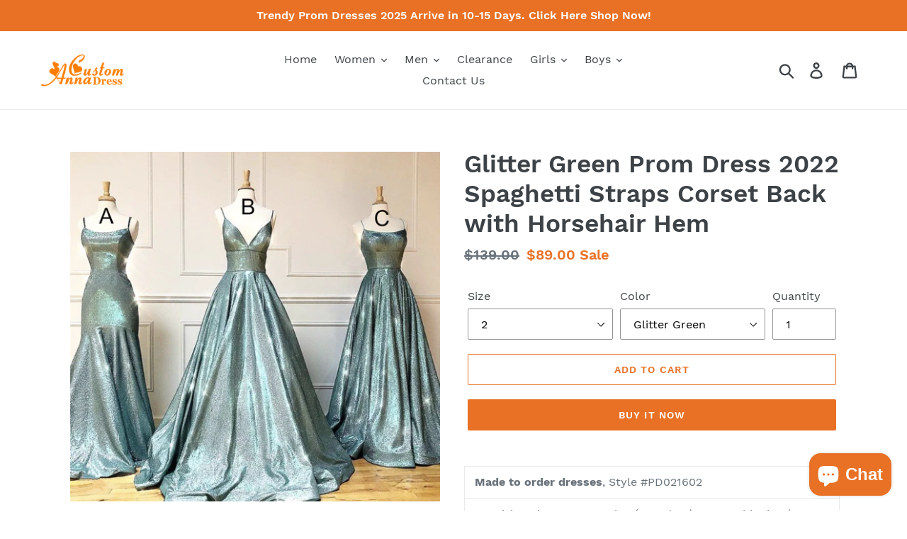

--- FILE ---
content_type: text/html; charset=utf-8
request_url: https://annacustomdress.com/products/glitter-green-prom-dress-2022-spaghetti-straps-corset-back-with-horsehair-hem
body_size: 25376
content:
<!doctype html>
<html class="no-js" lang="en">
<head>
<!-- Global site tag (gtag.js) - Google Analytics -->
<script async src="https://www.googletagmanager.com/gtag/js?id=G-N3WR35F7LL"></script>
<script>
  window.dataLayer = window.dataLayer || [];
  function gtag(){dataLayer.push(arguments);}
  gtag('js', new Date());

  gtag('config', 'G-N3WR35F7LL');
</script>
  <meta name="facebook-domain-verification" content="w5gexa06ogq04xtrci29olahurk2ou" />
  <script>
pintrk('track', 'checkout', {
value: 100,
order_quantity: 1,
currency: 'USD'
});
</script>
  <!-- Pinterest Tag -->
<script>
!function(e){if(!window.pintrk){window.pintrk = function () {
window.pintrk.queue.push(Array.prototype.slice.call(arguments))};var
  n=window.pintrk;n.queue=[],n.version="3.0";var
  t=document.createElement("script");t.async=!0,t.src=e;var
  r=document.getElementsByTagName("script")[0];
  r.parentNode.insertBefore(t,r)}}("https://s.pinimg.com/ct/core.js");
pintrk('load', '2614392732422', {em: '<user_email_address>'});
pintrk('page');
</script>
<noscript>
<img height="1" width="1" style="display:none;" alt=""
  src="https://ct.pinterest.com/v3/?event=init&tid=2614392732422&pd[em]=<hashed_email_address>&noscript=1" />
</noscript>
<!-- end Pinterest Tag -->
  <meta name="p:domain_verify" content="078be30c2d3794e60b3bd1b4a92857f8"/>
  <meta charset="utf-8">
  <meta http-equiv="X-UA-Compatible" content="IE=edge,chrome=1">
  <meta name="viewport" content="width=device-width,initial-scale=1">
  <meta name="theme-color" content="#e87126">
  <link rel="canonical" href="https://annacustomdress.com/products/glitter-green-prom-dress-2022-spaghetti-straps-corset-back-with-horsehair-hem"><link rel="shortcut icon" href="//annacustomdress.com/cdn/shop/files/FAVICON_32x32.jpg?v=1614305556" type="image/png"><title>Glitter Green Prom Dress 2022 Spaghetti Straps Corset Back with Horseh
&ndash; AnnaCustomDress</title><meta name="description" content="Made to order dresses, Style #PD021602 Receiving Time = Processing (7-10 days) + Free Shipping (7-15 days) Receiving Time = Processing (7-10 days) + Expedited Shipping (3-5 days) Get a matching vest in same color/fabric for him! We can make modifications at no extra fee, such as: Add pockets Add slit - front left, fron"><!-- /snippets/social-meta-tags.liquid -->




<meta property="og:site_name" content="AnnaCustomDress">
<meta property="og:url" content="https://annacustomdress.com/products/glitter-green-prom-dress-2022-spaghetti-straps-corset-back-with-horsehair-hem">
<meta property="og:title" content="Glitter Green Prom Dress 2022 Spaghetti Straps Corset Back with Horsehair Hem">
<meta property="og:type" content="product">
<meta property="og:description" content="Made to order dresses, Style #PD021602 Receiving Time = Processing (7-10 days) + Free Shipping (7-15 days) Receiving Time = Processing (7-10 days) + Expedited Shipping (3-5 days) Get a matching vest in same color/fabric for him! We can make modifications at no extra fee, such as: Add pockets Add slit - front left, fron">

  <meta property="og:price:amount" content="89.00">
  <meta property="og:price:currency" content="USD">

<meta property="og:image" content="http://annacustomdress.com/cdn/shop/products/89_1200x1200.png?v=1644978752"><meta property="og:image" content="http://annacustomdress.com/cdn/shop/products/size_chart-AnnaCustomDress_c97c0e0d-27e0-4845-aad6-3e8f8326be25_1200x1200.png?v=1644978752"><meta property="og:image" content="http://annacustomdress.com/cdn/shop/products/Measuring_Guide-AnnaCustomDress_00a72cb8-74cc-4070-b718-df91cdb276a2_1200x1200.jpg?v=1644978752">
<meta property="og:image:secure_url" content="https://annacustomdress.com/cdn/shop/products/89_1200x1200.png?v=1644978752"><meta property="og:image:secure_url" content="https://annacustomdress.com/cdn/shop/products/size_chart-AnnaCustomDress_c97c0e0d-27e0-4845-aad6-3e8f8326be25_1200x1200.png?v=1644978752"><meta property="og:image:secure_url" content="https://annacustomdress.com/cdn/shop/products/Measuring_Guide-AnnaCustomDress_00a72cb8-74cc-4070-b718-df91cdb276a2_1200x1200.jpg?v=1644978752">


<meta name="twitter:card" content="summary_large_image">
<meta name="twitter:title" content="Glitter Green Prom Dress 2022 Spaghetti Straps Corset Back with Horsehair Hem">
<meta name="twitter:description" content="Made to order dresses, Style #PD021602 Receiving Time = Processing (7-10 days) + Free Shipping (7-15 days) Receiving Time = Processing (7-10 days) + Expedited Shipping (3-5 days) Get a matching vest in same color/fabric for him! We can make modifications at no extra fee, such as: Add pockets Add slit - front left, fron">


  <link href="//annacustomdress.com/cdn/shop/t/2/assets/theme.scss.css?v=154501450429387501661699172470" rel="stylesheet" type="text/css" media="all" />

  <script>
    var theme = {
      breakpoints: {
        narrowscreen: 500,
        medium: 750,
        large: 990,
        widescreen: 1400
      },
      strings: {
        addToCart: "Add to cart",
        soldOut: "Sold out",
        unavailable: "Unavailable",
        regularPrice: "Regular price",
        salePrice: "Sale price",
        sale: "Sale",
        showMore: "Show More",
        showLess: "Show Less",
        addressError: "Error looking up that address",
        addressNoResults: "No results for that address",
        addressQueryLimit: "You have exceeded the Google API usage limit. Consider upgrading to a \u003ca href=\"https:\/\/developers.google.com\/maps\/premium\/usage-limits\"\u003ePremium Plan\u003c\/a\u003e.",
        authError: "There was a problem authenticating your Google Maps account.",
        newWindow: "Opens in a new window.",
        external: "Opens external website.",
        newWindowExternal: "Opens external website in a new window.",
        removeLabel: "Remove [product]",
        update: "Update",
        quantity: "Quantity",
        discountedTotal: "Discounted total",
        regularTotal: "Regular total",
        priceColumn: "See Price column for discount details.",
        quantityMinimumMessage: "Quantity must be 1 or more",
        cartError: "There was an error while updating your cart. Please try again.",
        removedItemMessage: "Removed \u003cspan class=\"cart__removed-product-details\"\u003e([quantity]) [link]\u003c\/span\u003e from your cart.",
        unitPrice: "Unit price",
        unitPriceSeparator: "per",
        oneCartCount: "1 item",
        otherCartCount: "[count] items",
        quantityLabel: "Quantity: [count]"
      },
      moneyFormat: "${{amount}}",
      moneyFormatWithCurrency: "${{amount}} USD"
    }

    document.documentElement.className = document.documentElement.className.replace('no-js', 'js');
  </script><script src="//annacustomdress.com/cdn/shop/t/2/assets/lazysizes.js?v=94224023136283657951566993545" async="async"></script>
  <script src="//annacustomdress.com/cdn/shop/t/2/assets/vendor.js?v=12001839194546984181566993546" defer="defer"></script>
  <script src="//annacustomdress.com/cdn/shop/t/2/assets/theme.js?v=162166977356373744121566993545" defer="defer"></script>

  <script>window.performance && window.performance.mark && window.performance.mark('shopify.content_for_header.start');</script><meta name="google-site-verification" content="LSBeubWUD2785Ag2rT3dKFGnTQRM3pgRV_UTlUJ_-_k">
<meta id="shopify-digital-wallet" name="shopify-digital-wallet" content="/8282275911/digital_wallets/dialog">
<meta name="shopify-checkout-api-token" content="c85cdf56212d585bb855542d90f15a70">
<meta id="in-context-paypal-metadata" data-shop-id="8282275911" data-venmo-supported="false" data-environment="production" data-locale="en_US" data-paypal-v4="true" data-currency="USD">
<link rel="alternate" type="application/json+oembed" href="https://annacustomdress.com/products/glitter-green-prom-dress-2022-spaghetti-straps-corset-back-with-horsehair-hem.oembed">
<script async="async" src="/checkouts/internal/preloads.js?locale=en-US"></script>
<script id="shopify-features" type="application/json">{"accessToken":"c85cdf56212d585bb855542d90f15a70","betas":["rich-media-storefront-analytics"],"domain":"annacustomdress.com","predictiveSearch":true,"shopId":8282275911,"locale":"en"}</script>
<script>var Shopify = Shopify || {};
Shopify.shop = "dc20190828.myshopify.com";
Shopify.locale = "en";
Shopify.currency = {"active":"USD","rate":"1.0"};
Shopify.country = "US";
Shopify.theme = {"name":"Debut","id":44375408711,"schema_name":"Debut","schema_version":"13.0.0","theme_store_id":796,"role":"main"};
Shopify.theme.handle = "null";
Shopify.theme.style = {"id":null,"handle":null};
Shopify.cdnHost = "annacustomdress.com/cdn";
Shopify.routes = Shopify.routes || {};
Shopify.routes.root = "/";</script>
<script type="module">!function(o){(o.Shopify=o.Shopify||{}).modules=!0}(window);</script>
<script>!function(o){function n(){var o=[];function n(){o.push(Array.prototype.slice.apply(arguments))}return n.q=o,n}var t=o.Shopify=o.Shopify||{};t.loadFeatures=n(),t.autoloadFeatures=n()}(window);</script>
<script id="shop-js-analytics" type="application/json">{"pageType":"product"}</script>
<script defer="defer" async type="module" src="//annacustomdress.com/cdn/shopifycloud/shop-js/modules/v2/client.init-shop-cart-sync_BT-GjEfc.en.esm.js"></script>
<script defer="defer" async type="module" src="//annacustomdress.com/cdn/shopifycloud/shop-js/modules/v2/chunk.common_D58fp_Oc.esm.js"></script>
<script defer="defer" async type="module" src="//annacustomdress.com/cdn/shopifycloud/shop-js/modules/v2/chunk.modal_xMitdFEc.esm.js"></script>
<script type="module">
  await import("//annacustomdress.com/cdn/shopifycloud/shop-js/modules/v2/client.init-shop-cart-sync_BT-GjEfc.en.esm.js");
await import("//annacustomdress.com/cdn/shopifycloud/shop-js/modules/v2/chunk.common_D58fp_Oc.esm.js");
await import("//annacustomdress.com/cdn/shopifycloud/shop-js/modules/v2/chunk.modal_xMitdFEc.esm.js");

  window.Shopify.SignInWithShop?.initShopCartSync?.({"fedCMEnabled":true,"windoidEnabled":true});

</script>
<script id="__st">var __st={"a":8282275911,"offset":28800,"reqid":"f9d514e9-89b9-404e-a0fd-7949f1a769c1-1769405450","pageurl":"annacustomdress.com\/products\/glitter-green-prom-dress-2022-spaghetti-straps-corset-back-with-horsehair-hem","u":"cb1769fcdfc8","p":"product","rtyp":"product","rid":6629447630919};</script>
<script>window.ShopifyPaypalV4VisibilityTracking = true;</script>
<script id="captcha-bootstrap">!function(){'use strict';const t='contact',e='account',n='new_comment',o=[[t,t],['blogs',n],['comments',n],[t,'customer']],c=[[e,'customer_login'],[e,'guest_login'],[e,'recover_customer_password'],[e,'create_customer']],r=t=>t.map((([t,e])=>`form[action*='/${t}']:not([data-nocaptcha='true']) input[name='form_type'][value='${e}']`)).join(','),a=t=>()=>t?[...document.querySelectorAll(t)].map((t=>t.form)):[];function s(){const t=[...o],e=r(t);return a(e)}const i='password',u='form_key',d=['recaptcha-v3-token','g-recaptcha-response','h-captcha-response',i],f=()=>{try{return window.sessionStorage}catch{return}},m='__shopify_v',_=t=>t.elements[u];function p(t,e,n=!1){try{const o=window.sessionStorage,c=JSON.parse(o.getItem(e)),{data:r}=function(t){const{data:e,action:n}=t;return t[m]||n?{data:e,action:n}:{data:t,action:n}}(c);for(const[e,n]of Object.entries(r))t.elements[e]&&(t.elements[e].value=n);n&&o.removeItem(e)}catch(o){console.error('form repopulation failed',{error:o})}}const l='form_type',E='cptcha';function T(t){t.dataset[E]=!0}const w=window,h=w.document,L='Shopify',v='ce_forms',y='captcha';let A=!1;((t,e)=>{const n=(g='f06e6c50-85a8-45c8-87d0-21a2b65856fe',I='https://cdn.shopify.com/shopifycloud/storefront-forms-hcaptcha/ce_storefront_forms_captcha_hcaptcha.v1.5.2.iife.js',D={infoText:'Protected by hCaptcha',privacyText:'Privacy',termsText:'Terms'},(t,e,n)=>{const o=w[L][v],c=o.bindForm;if(c)return c(t,g,e,D).then(n);var r;o.q.push([[t,g,e,D],n]),r=I,A||(h.body.append(Object.assign(h.createElement('script'),{id:'captcha-provider',async:!0,src:r})),A=!0)});var g,I,D;w[L]=w[L]||{},w[L][v]=w[L][v]||{},w[L][v].q=[],w[L][y]=w[L][y]||{},w[L][y].protect=function(t,e){n(t,void 0,e),T(t)},Object.freeze(w[L][y]),function(t,e,n,w,h,L){const[v,y,A,g]=function(t,e,n){const i=e?o:[],u=t?c:[],d=[...i,...u],f=r(d),m=r(i),_=r(d.filter((([t,e])=>n.includes(e))));return[a(f),a(m),a(_),s()]}(w,h,L),I=t=>{const e=t.target;return e instanceof HTMLFormElement?e:e&&e.form},D=t=>v().includes(t);t.addEventListener('submit',(t=>{const e=I(t);if(!e)return;const n=D(e)&&!e.dataset.hcaptchaBound&&!e.dataset.recaptchaBound,o=_(e),c=g().includes(e)&&(!o||!o.value);(n||c)&&t.preventDefault(),c&&!n&&(function(t){try{if(!f())return;!function(t){const e=f();if(!e)return;const n=_(t);if(!n)return;const o=n.value;o&&e.removeItem(o)}(t);const e=Array.from(Array(32),(()=>Math.random().toString(36)[2])).join('');!function(t,e){_(t)||t.append(Object.assign(document.createElement('input'),{type:'hidden',name:u})),t.elements[u].value=e}(t,e),function(t,e){const n=f();if(!n)return;const o=[...t.querySelectorAll(`input[type='${i}']`)].map((({name:t})=>t)),c=[...d,...o],r={};for(const[a,s]of new FormData(t).entries())c.includes(a)||(r[a]=s);n.setItem(e,JSON.stringify({[m]:1,action:t.action,data:r}))}(t,e)}catch(e){console.error('failed to persist form',e)}}(e),e.submit())}));const S=(t,e)=>{t&&!t.dataset[E]&&(n(t,e.some((e=>e===t))),T(t))};for(const o of['focusin','change'])t.addEventListener(o,(t=>{const e=I(t);D(e)&&S(e,y())}));const B=e.get('form_key'),M=e.get(l),P=B&&M;t.addEventListener('DOMContentLoaded',(()=>{const t=y();if(P)for(const e of t)e.elements[l].value===M&&p(e,B);[...new Set([...A(),...v().filter((t=>'true'===t.dataset.shopifyCaptcha))])].forEach((e=>S(e,t)))}))}(h,new URLSearchParams(w.location.search),n,t,e,['guest_login'])})(!0,!0)}();</script>
<script integrity="sha256-4kQ18oKyAcykRKYeNunJcIwy7WH5gtpwJnB7kiuLZ1E=" data-source-attribution="shopify.loadfeatures" defer="defer" src="//annacustomdress.com/cdn/shopifycloud/storefront/assets/storefront/load_feature-a0a9edcb.js" crossorigin="anonymous"></script>
<script data-source-attribution="shopify.dynamic_checkout.dynamic.init">var Shopify=Shopify||{};Shopify.PaymentButton=Shopify.PaymentButton||{isStorefrontPortableWallets:!0,init:function(){window.Shopify.PaymentButton.init=function(){};var t=document.createElement("script");t.src="https://annacustomdress.com/cdn/shopifycloud/portable-wallets/latest/portable-wallets.en.js",t.type="module",document.head.appendChild(t)}};
</script>
<script data-source-attribution="shopify.dynamic_checkout.buyer_consent">
  function portableWalletsHideBuyerConsent(e){var t=document.getElementById("shopify-buyer-consent"),n=document.getElementById("shopify-subscription-policy-button");t&&n&&(t.classList.add("hidden"),t.setAttribute("aria-hidden","true"),n.removeEventListener("click",e))}function portableWalletsShowBuyerConsent(e){var t=document.getElementById("shopify-buyer-consent"),n=document.getElementById("shopify-subscription-policy-button");t&&n&&(t.classList.remove("hidden"),t.removeAttribute("aria-hidden"),n.addEventListener("click",e))}window.Shopify?.PaymentButton&&(window.Shopify.PaymentButton.hideBuyerConsent=portableWalletsHideBuyerConsent,window.Shopify.PaymentButton.showBuyerConsent=portableWalletsShowBuyerConsent);
</script>
<script>
  function portableWalletsCleanup(e){e&&e.src&&console.error("Failed to load portable wallets script "+e.src);var t=document.querySelectorAll("shopify-accelerated-checkout .shopify-payment-button__skeleton, shopify-accelerated-checkout-cart .wallet-cart-button__skeleton"),e=document.getElementById("shopify-buyer-consent");for(let e=0;e<t.length;e++)t[e].remove();e&&e.remove()}function portableWalletsNotLoadedAsModule(e){e instanceof ErrorEvent&&"string"==typeof e.message&&e.message.includes("import.meta")&&"string"==typeof e.filename&&e.filename.includes("portable-wallets")&&(window.removeEventListener("error",portableWalletsNotLoadedAsModule),window.Shopify.PaymentButton.failedToLoad=e,"loading"===document.readyState?document.addEventListener("DOMContentLoaded",window.Shopify.PaymentButton.init):window.Shopify.PaymentButton.init())}window.addEventListener("error",portableWalletsNotLoadedAsModule);
</script>

<script type="module" src="https://annacustomdress.com/cdn/shopifycloud/portable-wallets/latest/portable-wallets.en.js" onError="portableWalletsCleanup(this)" crossorigin="anonymous"></script>
<script nomodule>
  document.addEventListener("DOMContentLoaded", portableWalletsCleanup);
</script>

<link id="shopify-accelerated-checkout-styles" rel="stylesheet" media="screen" href="https://annacustomdress.com/cdn/shopifycloud/portable-wallets/latest/accelerated-checkout-backwards-compat.css" crossorigin="anonymous">
<style id="shopify-accelerated-checkout-cart">
        #shopify-buyer-consent {
  margin-top: 1em;
  display: inline-block;
  width: 100%;
}

#shopify-buyer-consent.hidden {
  display: none;
}

#shopify-subscription-policy-button {
  background: none;
  border: none;
  padding: 0;
  text-decoration: underline;
  font-size: inherit;
  cursor: pointer;
}

#shopify-subscription-policy-button::before {
  box-shadow: none;
}

      </style>

<script>window.performance && window.performance.mark && window.performance.mark('shopify.content_for_header.end');</script>
<script src="https://cdn.shopify.com/extensions/e8878072-2f6b-4e89-8082-94b04320908d/inbox-1254/assets/inbox-chat-loader.js" type="text/javascript" defer="defer"></script>
<link href="https://monorail-edge.shopifysvc.com" rel="dns-prefetch">
<script>(function(){if ("sendBeacon" in navigator && "performance" in window) {try {var session_token_from_headers = performance.getEntriesByType('navigation')[0].serverTiming.find(x => x.name == '_s').description;} catch {var session_token_from_headers = undefined;}var session_cookie_matches = document.cookie.match(/_shopify_s=([^;]*)/);var session_token_from_cookie = session_cookie_matches && session_cookie_matches.length === 2 ? session_cookie_matches[1] : "";var session_token = session_token_from_headers || session_token_from_cookie || "";function handle_abandonment_event(e) {var entries = performance.getEntries().filter(function(entry) {return /monorail-edge.shopifysvc.com/.test(entry.name);});if (!window.abandonment_tracked && entries.length === 0) {window.abandonment_tracked = true;var currentMs = Date.now();var navigation_start = performance.timing.navigationStart;var payload = {shop_id: 8282275911,url: window.location.href,navigation_start,duration: currentMs - navigation_start,session_token,page_type: "product"};window.navigator.sendBeacon("https://monorail-edge.shopifysvc.com/v1/produce", JSON.stringify({schema_id: "online_store_buyer_site_abandonment/1.1",payload: payload,metadata: {event_created_at_ms: currentMs,event_sent_at_ms: currentMs}}));}}window.addEventListener('pagehide', handle_abandonment_event);}}());</script>
<script id="web-pixels-manager-setup">(function e(e,d,r,n,o){if(void 0===o&&(o={}),!Boolean(null===(a=null===(i=window.Shopify)||void 0===i?void 0:i.analytics)||void 0===a?void 0:a.replayQueue)){var i,a;window.Shopify=window.Shopify||{};var t=window.Shopify;t.analytics=t.analytics||{};var s=t.analytics;s.replayQueue=[],s.publish=function(e,d,r){return s.replayQueue.push([e,d,r]),!0};try{self.performance.mark("wpm:start")}catch(e){}var l=function(){var e={modern:/Edge?\/(1{2}[4-9]|1[2-9]\d|[2-9]\d{2}|\d{4,})\.\d+(\.\d+|)|Firefox\/(1{2}[4-9]|1[2-9]\d|[2-9]\d{2}|\d{4,})\.\d+(\.\d+|)|Chrom(ium|e)\/(9{2}|\d{3,})\.\d+(\.\d+|)|(Maci|X1{2}).+ Version\/(15\.\d+|(1[6-9]|[2-9]\d|\d{3,})\.\d+)([,.]\d+|)( \(\w+\)|)( Mobile\/\w+|) Safari\/|Chrome.+OPR\/(9{2}|\d{3,})\.\d+\.\d+|(CPU[ +]OS|iPhone[ +]OS|CPU[ +]iPhone|CPU IPhone OS|CPU iPad OS)[ +]+(15[._]\d+|(1[6-9]|[2-9]\d|\d{3,})[._]\d+)([._]\d+|)|Android:?[ /-](13[3-9]|1[4-9]\d|[2-9]\d{2}|\d{4,})(\.\d+|)(\.\d+|)|Android.+Firefox\/(13[5-9]|1[4-9]\d|[2-9]\d{2}|\d{4,})\.\d+(\.\d+|)|Android.+Chrom(ium|e)\/(13[3-9]|1[4-9]\d|[2-9]\d{2}|\d{4,})\.\d+(\.\d+|)|SamsungBrowser\/([2-9]\d|\d{3,})\.\d+/,legacy:/Edge?\/(1[6-9]|[2-9]\d|\d{3,})\.\d+(\.\d+|)|Firefox\/(5[4-9]|[6-9]\d|\d{3,})\.\d+(\.\d+|)|Chrom(ium|e)\/(5[1-9]|[6-9]\d|\d{3,})\.\d+(\.\d+|)([\d.]+$|.*Safari\/(?![\d.]+ Edge\/[\d.]+$))|(Maci|X1{2}).+ Version\/(10\.\d+|(1[1-9]|[2-9]\d|\d{3,})\.\d+)([,.]\d+|)( \(\w+\)|)( Mobile\/\w+|) Safari\/|Chrome.+OPR\/(3[89]|[4-9]\d|\d{3,})\.\d+\.\d+|(CPU[ +]OS|iPhone[ +]OS|CPU[ +]iPhone|CPU IPhone OS|CPU iPad OS)[ +]+(10[._]\d+|(1[1-9]|[2-9]\d|\d{3,})[._]\d+)([._]\d+|)|Android:?[ /-](13[3-9]|1[4-9]\d|[2-9]\d{2}|\d{4,})(\.\d+|)(\.\d+|)|Mobile Safari.+OPR\/([89]\d|\d{3,})\.\d+\.\d+|Android.+Firefox\/(13[5-9]|1[4-9]\d|[2-9]\d{2}|\d{4,})\.\d+(\.\d+|)|Android.+Chrom(ium|e)\/(13[3-9]|1[4-9]\d|[2-9]\d{2}|\d{4,})\.\d+(\.\d+|)|Android.+(UC? ?Browser|UCWEB|U3)[ /]?(15\.([5-9]|\d{2,})|(1[6-9]|[2-9]\d|\d{3,})\.\d+)\.\d+|SamsungBrowser\/(5\.\d+|([6-9]|\d{2,})\.\d+)|Android.+MQ{2}Browser\/(14(\.(9|\d{2,})|)|(1[5-9]|[2-9]\d|\d{3,})(\.\d+|))(\.\d+|)|K[Aa][Ii]OS\/(3\.\d+|([4-9]|\d{2,})\.\d+)(\.\d+|)/},d=e.modern,r=e.legacy,n=navigator.userAgent;return n.match(d)?"modern":n.match(r)?"legacy":"unknown"}(),u="modern"===l?"modern":"legacy",c=(null!=n?n:{modern:"",legacy:""})[u],f=function(e){return[e.baseUrl,"/wpm","/b",e.hashVersion,"modern"===e.buildTarget?"m":"l",".js"].join("")}({baseUrl:d,hashVersion:r,buildTarget:u}),m=function(e){var d=e.version,r=e.bundleTarget,n=e.surface,o=e.pageUrl,i=e.monorailEndpoint;return{emit:function(e){var a=e.status,t=e.errorMsg,s=(new Date).getTime(),l=JSON.stringify({metadata:{event_sent_at_ms:s},events:[{schema_id:"web_pixels_manager_load/3.1",payload:{version:d,bundle_target:r,page_url:o,status:a,surface:n,error_msg:t},metadata:{event_created_at_ms:s}}]});if(!i)return console&&console.warn&&console.warn("[Web Pixels Manager] No Monorail endpoint provided, skipping logging."),!1;try{return self.navigator.sendBeacon.bind(self.navigator)(i,l)}catch(e){}var u=new XMLHttpRequest;try{return u.open("POST",i,!0),u.setRequestHeader("Content-Type","text/plain"),u.send(l),!0}catch(e){return console&&console.warn&&console.warn("[Web Pixels Manager] Got an unhandled error while logging to Monorail."),!1}}}}({version:r,bundleTarget:l,surface:e.surface,pageUrl:self.location.href,monorailEndpoint:e.monorailEndpoint});try{o.browserTarget=l,function(e){var d=e.src,r=e.async,n=void 0===r||r,o=e.onload,i=e.onerror,a=e.sri,t=e.scriptDataAttributes,s=void 0===t?{}:t,l=document.createElement("script"),u=document.querySelector("head"),c=document.querySelector("body");if(l.async=n,l.src=d,a&&(l.integrity=a,l.crossOrigin="anonymous"),s)for(var f in s)if(Object.prototype.hasOwnProperty.call(s,f))try{l.dataset[f]=s[f]}catch(e){}if(o&&l.addEventListener("load",o),i&&l.addEventListener("error",i),u)u.appendChild(l);else{if(!c)throw new Error("Did not find a head or body element to append the script");c.appendChild(l)}}({src:f,async:!0,onload:function(){if(!function(){var e,d;return Boolean(null===(d=null===(e=window.Shopify)||void 0===e?void 0:e.analytics)||void 0===d?void 0:d.initialized)}()){var d=window.webPixelsManager.init(e)||void 0;if(d){var r=window.Shopify.analytics;r.replayQueue.forEach((function(e){var r=e[0],n=e[1],o=e[2];d.publishCustomEvent(r,n,o)})),r.replayQueue=[],r.publish=d.publishCustomEvent,r.visitor=d.visitor,r.initialized=!0}}},onerror:function(){return m.emit({status:"failed",errorMsg:"".concat(f," has failed to load")})},sri:function(e){var d=/^sha384-[A-Za-z0-9+/=]+$/;return"string"==typeof e&&d.test(e)}(c)?c:"",scriptDataAttributes:o}),m.emit({status:"loading"})}catch(e){m.emit({status:"failed",errorMsg:(null==e?void 0:e.message)||"Unknown error"})}}})({shopId: 8282275911,storefrontBaseUrl: "https://annacustomdress.com",extensionsBaseUrl: "https://extensions.shopifycdn.com/cdn/shopifycloud/web-pixels-manager",monorailEndpoint: "https://monorail-edge.shopifysvc.com/unstable/produce_batch",surface: "storefront-renderer",enabledBetaFlags: ["2dca8a86"],webPixelsConfigList: [{"id":"793116958","configuration":"{\"config\":\"{\\\"pixel_id\\\":\\\"AW-955768839\\\",\\\"google_tag_ids\\\":[\\\"AW-955768839\\\",\\\"GT-TNCHLNC\\\"],\\\"target_country\\\":\\\"US\\\",\\\"gtag_events\\\":[{\\\"type\\\":\\\"begin_checkout\\\",\\\"action_label\\\":\\\"AW-955768839\\\/P-rrCN3-78kBEIfA38cD\\\"},{\\\"type\\\":\\\"search\\\",\\\"action_label\\\":\\\"AW-955768839\\\/uZIaCNj_78kBEIfA38cD\\\"},{\\\"type\\\":\\\"view_item\\\",\\\"action_label\\\":[\\\"AW-955768839\\\/Ez7qCNf-78kBEIfA38cD\\\",\\\"MC-06HB0DRKRP\\\"]},{\\\"type\\\":\\\"purchase\\\",\\\"action_label\\\":[\\\"AW-955768839\\\/LfUYCNT-78kBEIfA38cD\\\",\\\"MC-06HB0DRKRP\\\"]},{\\\"type\\\":\\\"page_view\\\",\\\"action_label\\\":[\\\"AW-955768839\\\/_zMNCNH-78kBEIfA38cD\\\",\\\"MC-06HB0DRKRP\\\"]},{\\\"type\\\":\\\"add_payment_info\\\",\\\"action_label\\\":\\\"AW-955768839\\\/_YcSCNv_78kBEIfA38cD\\\"},{\\\"type\\\":\\\"add_to_cart\\\",\\\"action_label\\\":\\\"AW-955768839\\\/wuL3CNr-78kBEIfA38cD\\\"}],\\\"enable_monitoring_mode\\\":false}\"}","eventPayloadVersion":"v1","runtimeContext":"OPEN","scriptVersion":"b2a88bafab3e21179ed38636efcd8a93","type":"APP","apiClientId":1780363,"privacyPurposes":[],"dataSharingAdjustments":{"protectedCustomerApprovalScopes":["read_customer_address","read_customer_email","read_customer_name","read_customer_personal_data","read_customer_phone"]}},{"id":"231178526","configuration":"{\"pixel_id\":\"139645400722058\",\"pixel_type\":\"facebook_pixel\",\"metaapp_system_user_token\":\"-\"}","eventPayloadVersion":"v1","runtimeContext":"OPEN","scriptVersion":"ca16bc87fe92b6042fbaa3acc2fbdaa6","type":"APP","apiClientId":2329312,"privacyPurposes":["ANALYTICS","MARKETING","SALE_OF_DATA"],"dataSharingAdjustments":{"protectedCustomerApprovalScopes":["read_customer_address","read_customer_email","read_customer_name","read_customer_personal_data","read_customer_phone"]}},{"id":"shopify-app-pixel","configuration":"{}","eventPayloadVersion":"v1","runtimeContext":"STRICT","scriptVersion":"0450","apiClientId":"shopify-pixel","type":"APP","privacyPurposes":["ANALYTICS","MARKETING"]},{"id":"shopify-custom-pixel","eventPayloadVersion":"v1","runtimeContext":"LAX","scriptVersion":"0450","apiClientId":"shopify-pixel","type":"CUSTOM","privacyPurposes":["ANALYTICS","MARKETING"]}],isMerchantRequest: false,initData: {"shop":{"name":"AnnaCustomDress","paymentSettings":{"currencyCode":"USD"},"myshopifyDomain":"dc20190828.myshopify.com","countryCode":"CN","storefrontUrl":"https:\/\/annacustomdress.com"},"customer":null,"cart":null,"checkout":null,"productVariants":[{"price":{"amount":89.0,"currencyCode":"USD"},"product":{"title":"Glitter Green Prom Dress 2022 Spaghetti Straps Corset Back with Horsehair Hem","vendor":"AnnaCustomDress","id":"6629447630919","untranslatedTitle":"Glitter Green Prom Dress 2022 Spaghetti Straps Corset Back with Horsehair Hem","url":"\/products\/glitter-green-prom-dress-2022-spaghetti-straps-corset-back-with-horsehair-hem","type":"Prom Dresses 2022"},"id":"39597249003591","image":{"src":"\/\/annacustomdress.com\/cdn\/shop\/products\/89.png?v=1644978752"},"sku":null,"title":"2 \/ Glitter Green","untranslatedTitle":"2 \/ Glitter Green"},{"price":{"amount":89.0,"currencyCode":"USD"},"product":{"title":"Glitter Green Prom Dress 2022 Spaghetti Straps Corset Back with Horsehair Hem","vendor":"AnnaCustomDress","id":"6629447630919","untranslatedTitle":"Glitter Green Prom Dress 2022 Spaghetti Straps Corset Back with Horsehair Hem","url":"\/products\/glitter-green-prom-dress-2022-spaghetti-straps-corset-back-with-horsehair-hem","type":"Prom Dresses 2022"},"id":"39597249200199","image":{"src":"\/\/annacustomdress.com\/cdn\/shop\/products\/89.png?v=1644978752"},"sku":null,"title":"4 \/ Glitter Green","untranslatedTitle":"4 \/ Glitter Green"},{"price":{"amount":89.0,"currencyCode":"USD"},"product":{"title":"Glitter Green Prom Dress 2022 Spaghetti Straps Corset Back with Horsehair Hem","vendor":"AnnaCustomDress","id":"6629447630919","untranslatedTitle":"Glitter Green Prom Dress 2022 Spaghetti Straps Corset Back with Horsehair Hem","url":"\/products\/glitter-green-prom-dress-2022-spaghetti-straps-corset-back-with-horsehair-hem","type":"Prom Dresses 2022"},"id":"39597249396807","image":{"src":"\/\/annacustomdress.com\/cdn\/shop\/products\/89.png?v=1644978752"},"sku":null,"title":"6 \/ Glitter Green","untranslatedTitle":"6 \/ Glitter Green"},{"price":{"amount":89.0,"currencyCode":"USD"},"product":{"title":"Glitter Green Prom Dress 2022 Spaghetti Straps Corset Back with Horsehair Hem","vendor":"AnnaCustomDress","id":"6629447630919","untranslatedTitle":"Glitter Green Prom Dress 2022 Spaghetti Straps Corset Back with Horsehair Hem","url":"\/products\/glitter-green-prom-dress-2022-spaghetti-straps-corset-back-with-horsehair-hem","type":"Prom Dresses 2022"},"id":"39597249593415","image":{"src":"\/\/annacustomdress.com\/cdn\/shop\/products\/89.png?v=1644978752"},"sku":null,"title":"8 \/ Glitter Green","untranslatedTitle":"8 \/ Glitter Green"},{"price":{"amount":89.0,"currencyCode":"USD"},"product":{"title":"Glitter Green Prom Dress 2022 Spaghetti Straps Corset Back with Horsehair Hem","vendor":"AnnaCustomDress","id":"6629447630919","untranslatedTitle":"Glitter Green Prom Dress 2022 Spaghetti Straps Corset Back with Horsehair Hem","url":"\/products\/glitter-green-prom-dress-2022-spaghetti-straps-corset-back-with-horsehair-hem","type":"Prom Dresses 2022"},"id":"39597249790023","image":{"src":"\/\/annacustomdress.com\/cdn\/shop\/products\/89.png?v=1644978752"},"sku":null,"title":"10 \/ Glitter Green","untranslatedTitle":"10 \/ Glitter Green"},{"price":{"amount":89.0,"currencyCode":"USD"},"product":{"title":"Glitter Green Prom Dress 2022 Spaghetti Straps Corset Back with Horsehair Hem","vendor":"AnnaCustomDress","id":"6629447630919","untranslatedTitle":"Glitter Green Prom Dress 2022 Spaghetti Straps Corset Back with Horsehair Hem","url":"\/products\/glitter-green-prom-dress-2022-spaghetti-straps-corset-back-with-horsehair-hem","type":"Prom Dresses 2022"},"id":"39597249986631","image":{"src":"\/\/annacustomdress.com\/cdn\/shop\/products\/89.png?v=1644978752"},"sku":null,"title":"12 \/ Glitter Green","untranslatedTitle":"12 \/ Glitter Green"},{"price":{"amount":89.0,"currencyCode":"USD"},"product":{"title":"Glitter Green Prom Dress 2022 Spaghetti Straps Corset Back with Horsehair Hem","vendor":"AnnaCustomDress","id":"6629447630919","untranslatedTitle":"Glitter Green Prom Dress 2022 Spaghetti Straps Corset Back with Horsehair Hem","url":"\/products\/glitter-green-prom-dress-2022-spaghetti-straps-corset-back-with-horsehair-hem","type":"Prom Dresses 2022"},"id":"39597250183239","image":{"src":"\/\/annacustomdress.com\/cdn\/shop\/products\/89.png?v=1644978752"},"sku":null,"title":"14 \/ Glitter Green","untranslatedTitle":"14 \/ Glitter Green"},{"price":{"amount":89.0,"currencyCode":"USD"},"product":{"title":"Glitter Green Prom Dress 2022 Spaghetti Straps Corset Back with Horsehair Hem","vendor":"AnnaCustomDress","id":"6629447630919","untranslatedTitle":"Glitter Green Prom Dress 2022 Spaghetti Straps Corset Back with Horsehair Hem","url":"\/products\/glitter-green-prom-dress-2022-spaghetti-straps-corset-back-with-horsehair-hem","type":"Prom Dresses 2022"},"id":"39597250379847","image":{"src":"\/\/annacustomdress.com\/cdn\/shop\/products\/89.png?v=1644978752"},"sku":null,"title":"16 \/ Glitter Green","untranslatedTitle":"16 \/ Glitter Green"},{"price":{"amount":89.0,"currencyCode":"USD"},"product":{"title":"Glitter Green Prom Dress 2022 Spaghetti Straps Corset Back with Horsehair Hem","vendor":"AnnaCustomDress","id":"6629447630919","untranslatedTitle":"Glitter Green Prom Dress 2022 Spaghetti Straps Corset Back with Horsehair Hem","url":"\/products\/glitter-green-prom-dress-2022-spaghetti-straps-corset-back-with-horsehair-hem","type":"Prom Dresses 2022"},"id":"39597250576455","image":{"src":"\/\/annacustomdress.com\/cdn\/shop\/products\/89.png?v=1644978752"},"sku":null,"title":"16W \/ Glitter Green","untranslatedTitle":"16W \/ Glitter Green"},{"price":{"amount":89.0,"currencyCode":"USD"},"product":{"title":"Glitter Green Prom Dress 2022 Spaghetti Straps Corset Back with Horsehair Hem","vendor":"AnnaCustomDress","id":"6629447630919","untranslatedTitle":"Glitter Green Prom Dress 2022 Spaghetti Straps Corset Back with Horsehair Hem","url":"\/products\/glitter-green-prom-dress-2022-spaghetti-straps-corset-back-with-horsehair-hem","type":"Prom Dresses 2022"},"id":"39597250773063","image":{"src":"\/\/annacustomdress.com\/cdn\/shop\/products\/89.png?v=1644978752"},"sku":null,"title":"18W \/ Glitter Green","untranslatedTitle":"18W \/ Glitter Green"},{"price":{"amount":89.0,"currencyCode":"USD"},"product":{"title":"Glitter Green Prom Dress 2022 Spaghetti Straps Corset Back with Horsehair Hem","vendor":"AnnaCustomDress","id":"6629447630919","untranslatedTitle":"Glitter Green Prom Dress 2022 Spaghetti Straps Corset Back with Horsehair Hem","url":"\/products\/glitter-green-prom-dress-2022-spaghetti-straps-corset-back-with-horsehair-hem","type":"Prom Dresses 2022"},"id":"39597250969671","image":{"src":"\/\/annacustomdress.com\/cdn\/shop\/products\/89.png?v=1644978752"},"sku":null,"title":"20W \/ Glitter Green","untranslatedTitle":"20W \/ Glitter Green"},{"price":{"amount":89.0,"currencyCode":"USD"},"product":{"title":"Glitter Green Prom Dress 2022 Spaghetti Straps Corset Back with Horsehair Hem","vendor":"AnnaCustomDress","id":"6629447630919","untranslatedTitle":"Glitter Green Prom Dress 2022 Spaghetti Straps Corset Back with Horsehair Hem","url":"\/products\/glitter-green-prom-dress-2022-spaghetti-straps-corset-back-with-horsehair-hem","type":"Prom Dresses 2022"},"id":"39597251166279","image":{"src":"\/\/annacustomdress.com\/cdn\/shop\/products\/89.png?v=1644978752"},"sku":null,"title":"22W \/ Glitter Green","untranslatedTitle":"22W \/ Glitter Green"},{"price":{"amount":89.0,"currencyCode":"USD"},"product":{"title":"Glitter Green Prom Dress 2022 Spaghetti Straps Corset Back with Horsehair Hem","vendor":"AnnaCustomDress","id":"6629447630919","untranslatedTitle":"Glitter Green Prom Dress 2022 Spaghetti Straps Corset Back with Horsehair Hem","url":"\/products\/glitter-green-prom-dress-2022-spaghetti-straps-corset-back-with-horsehair-hem","type":"Prom Dresses 2022"},"id":"39597251362887","image":{"src":"\/\/annacustomdress.com\/cdn\/shop\/products\/89.png?v=1644978752"},"sku":null,"title":"24W \/ Glitter Green","untranslatedTitle":"24W \/ Glitter Green"},{"price":{"amount":89.0,"currencyCode":"USD"},"product":{"title":"Glitter Green Prom Dress 2022 Spaghetti Straps Corset Back with Horsehair Hem","vendor":"AnnaCustomDress","id":"6629447630919","untranslatedTitle":"Glitter Green Prom Dress 2022 Spaghetti Straps Corset Back with Horsehair Hem","url":"\/products\/glitter-green-prom-dress-2022-spaghetti-straps-corset-back-with-horsehair-hem","type":"Prom Dresses 2022"},"id":"39597251559495","image":{"src":"\/\/annacustomdress.com\/cdn\/shop\/products\/89.png?v=1644978752"},"sku":null,"title":"26W \/ Glitter Green","untranslatedTitle":"26W \/ Glitter Green"},{"price":{"amount":89.0,"currencyCode":"USD"},"product":{"title":"Glitter Green Prom Dress 2022 Spaghetti Straps Corset Back with Horsehair Hem","vendor":"AnnaCustomDress","id":"6629447630919","untranslatedTitle":"Glitter Green Prom Dress 2022 Spaghetti Straps Corset Back with Horsehair Hem","url":"\/products\/glitter-green-prom-dress-2022-spaghetti-straps-corset-back-with-horsehair-hem","type":"Prom Dresses 2022"},"id":"39597251788871","image":{"src":"\/\/annacustomdress.com\/cdn\/shop\/products\/89.png?v=1644978752"},"sku":null,"title":"Custom Size \/ Glitter Green","untranslatedTitle":"Custom Size \/ Glitter Green"}],"purchasingCompany":null},},"https://annacustomdress.com/cdn","fcfee988w5aeb613cpc8e4bc33m6693e112",{"modern":"","legacy":""},{"shopId":"8282275911","storefrontBaseUrl":"https:\/\/annacustomdress.com","extensionBaseUrl":"https:\/\/extensions.shopifycdn.com\/cdn\/shopifycloud\/web-pixels-manager","surface":"storefront-renderer","enabledBetaFlags":"[\"2dca8a86\"]","isMerchantRequest":"false","hashVersion":"fcfee988w5aeb613cpc8e4bc33m6693e112","publish":"custom","events":"[[\"page_viewed\",{}],[\"product_viewed\",{\"productVariant\":{\"price\":{\"amount\":89.0,\"currencyCode\":\"USD\"},\"product\":{\"title\":\"Glitter Green Prom Dress 2022 Spaghetti Straps Corset Back with Horsehair Hem\",\"vendor\":\"AnnaCustomDress\",\"id\":\"6629447630919\",\"untranslatedTitle\":\"Glitter Green Prom Dress 2022 Spaghetti Straps Corset Back with Horsehair Hem\",\"url\":\"\/products\/glitter-green-prom-dress-2022-spaghetti-straps-corset-back-with-horsehair-hem\",\"type\":\"Prom Dresses 2022\"},\"id\":\"39597249003591\",\"image\":{\"src\":\"\/\/annacustomdress.com\/cdn\/shop\/products\/89.png?v=1644978752\"},\"sku\":null,\"title\":\"2 \/ Glitter Green\",\"untranslatedTitle\":\"2 \/ Glitter Green\"}}]]"});</script><script>
  window.ShopifyAnalytics = window.ShopifyAnalytics || {};
  window.ShopifyAnalytics.meta = window.ShopifyAnalytics.meta || {};
  window.ShopifyAnalytics.meta.currency = 'USD';
  var meta = {"product":{"id":6629447630919,"gid":"gid:\/\/shopify\/Product\/6629447630919","vendor":"AnnaCustomDress","type":"Prom Dresses 2022","handle":"glitter-green-prom-dress-2022-spaghetti-straps-corset-back-with-horsehair-hem","variants":[{"id":39597249003591,"price":8900,"name":"Glitter Green Prom Dress 2022 Spaghetti Straps Corset Back with Horsehair Hem - 2 \/ Glitter Green","public_title":"2 \/ Glitter Green","sku":null},{"id":39597249200199,"price":8900,"name":"Glitter Green Prom Dress 2022 Spaghetti Straps Corset Back with Horsehair Hem - 4 \/ Glitter Green","public_title":"4 \/ Glitter Green","sku":null},{"id":39597249396807,"price":8900,"name":"Glitter Green Prom Dress 2022 Spaghetti Straps Corset Back with Horsehair Hem - 6 \/ Glitter Green","public_title":"6 \/ Glitter Green","sku":null},{"id":39597249593415,"price":8900,"name":"Glitter Green Prom Dress 2022 Spaghetti Straps Corset Back with Horsehair Hem - 8 \/ Glitter Green","public_title":"8 \/ Glitter Green","sku":null},{"id":39597249790023,"price":8900,"name":"Glitter Green Prom Dress 2022 Spaghetti Straps Corset Back with Horsehair Hem - 10 \/ Glitter Green","public_title":"10 \/ Glitter Green","sku":null},{"id":39597249986631,"price":8900,"name":"Glitter Green Prom Dress 2022 Spaghetti Straps Corset Back with Horsehair Hem - 12 \/ Glitter Green","public_title":"12 \/ Glitter Green","sku":null},{"id":39597250183239,"price":8900,"name":"Glitter Green Prom Dress 2022 Spaghetti Straps Corset Back with Horsehair Hem - 14 \/ Glitter Green","public_title":"14 \/ Glitter Green","sku":null},{"id":39597250379847,"price":8900,"name":"Glitter Green Prom Dress 2022 Spaghetti Straps Corset Back with Horsehair Hem - 16 \/ Glitter Green","public_title":"16 \/ Glitter Green","sku":null},{"id":39597250576455,"price":8900,"name":"Glitter Green Prom Dress 2022 Spaghetti Straps Corset Back with Horsehair Hem - 16W \/ Glitter Green","public_title":"16W \/ Glitter Green","sku":null},{"id":39597250773063,"price":8900,"name":"Glitter Green Prom Dress 2022 Spaghetti Straps Corset Back with Horsehair Hem - 18W \/ Glitter Green","public_title":"18W \/ Glitter Green","sku":null},{"id":39597250969671,"price":8900,"name":"Glitter Green Prom Dress 2022 Spaghetti Straps Corset Back with Horsehair Hem - 20W \/ Glitter Green","public_title":"20W \/ Glitter Green","sku":null},{"id":39597251166279,"price":8900,"name":"Glitter Green Prom Dress 2022 Spaghetti Straps Corset Back with Horsehair Hem - 22W \/ Glitter Green","public_title":"22W \/ Glitter Green","sku":null},{"id":39597251362887,"price":8900,"name":"Glitter Green Prom Dress 2022 Spaghetti Straps Corset Back with Horsehair Hem - 24W \/ Glitter Green","public_title":"24W \/ Glitter Green","sku":null},{"id":39597251559495,"price":8900,"name":"Glitter Green Prom Dress 2022 Spaghetti Straps Corset Back with Horsehair Hem - 26W \/ Glitter Green","public_title":"26W \/ Glitter Green","sku":null},{"id":39597251788871,"price":8900,"name":"Glitter Green Prom Dress 2022 Spaghetti Straps Corset Back with Horsehair Hem - Custom Size \/ Glitter Green","public_title":"Custom Size \/ Glitter Green","sku":null}],"remote":false},"page":{"pageType":"product","resourceType":"product","resourceId":6629447630919,"requestId":"f9d514e9-89b9-404e-a0fd-7949f1a769c1-1769405450"}};
  for (var attr in meta) {
    window.ShopifyAnalytics.meta[attr] = meta[attr];
  }
</script>
<script class="analytics">
  (function () {
    var customDocumentWrite = function(content) {
      var jquery = null;

      if (window.jQuery) {
        jquery = window.jQuery;
      } else if (window.Checkout && window.Checkout.$) {
        jquery = window.Checkout.$;
      }

      if (jquery) {
        jquery('body').append(content);
      }
    };

    var hasLoggedConversion = function(token) {
      if (token) {
        return document.cookie.indexOf('loggedConversion=' + token) !== -1;
      }
      return false;
    }

    var setCookieIfConversion = function(token) {
      if (token) {
        var twoMonthsFromNow = new Date(Date.now());
        twoMonthsFromNow.setMonth(twoMonthsFromNow.getMonth() + 2);

        document.cookie = 'loggedConversion=' + token + '; expires=' + twoMonthsFromNow;
      }
    }

    var trekkie = window.ShopifyAnalytics.lib = window.trekkie = window.trekkie || [];
    if (trekkie.integrations) {
      return;
    }
    trekkie.methods = [
      'identify',
      'page',
      'ready',
      'track',
      'trackForm',
      'trackLink'
    ];
    trekkie.factory = function(method) {
      return function() {
        var args = Array.prototype.slice.call(arguments);
        args.unshift(method);
        trekkie.push(args);
        return trekkie;
      };
    };
    for (var i = 0; i < trekkie.methods.length; i++) {
      var key = trekkie.methods[i];
      trekkie[key] = trekkie.factory(key);
    }
    trekkie.load = function(config) {
      trekkie.config = config || {};
      trekkie.config.initialDocumentCookie = document.cookie;
      var first = document.getElementsByTagName('script')[0];
      var script = document.createElement('script');
      script.type = 'text/javascript';
      script.onerror = function(e) {
        var scriptFallback = document.createElement('script');
        scriptFallback.type = 'text/javascript';
        scriptFallback.onerror = function(error) {
                var Monorail = {
      produce: function produce(monorailDomain, schemaId, payload) {
        var currentMs = new Date().getTime();
        var event = {
          schema_id: schemaId,
          payload: payload,
          metadata: {
            event_created_at_ms: currentMs,
            event_sent_at_ms: currentMs
          }
        };
        return Monorail.sendRequest("https://" + monorailDomain + "/v1/produce", JSON.stringify(event));
      },
      sendRequest: function sendRequest(endpointUrl, payload) {
        // Try the sendBeacon API
        if (window && window.navigator && typeof window.navigator.sendBeacon === 'function' && typeof window.Blob === 'function' && !Monorail.isIos12()) {
          var blobData = new window.Blob([payload], {
            type: 'text/plain'
          });

          if (window.navigator.sendBeacon(endpointUrl, blobData)) {
            return true;
          } // sendBeacon was not successful

        } // XHR beacon

        var xhr = new XMLHttpRequest();

        try {
          xhr.open('POST', endpointUrl);
          xhr.setRequestHeader('Content-Type', 'text/plain');
          xhr.send(payload);
        } catch (e) {
          console.log(e);
        }

        return false;
      },
      isIos12: function isIos12() {
        return window.navigator.userAgent.lastIndexOf('iPhone; CPU iPhone OS 12_') !== -1 || window.navigator.userAgent.lastIndexOf('iPad; CPU OS 12_') !== -1;
      }
    };
    Monorail.produce('monorail-edge.shopifysvc.com',
      'trekkie_storefront_load_errors/1.1',
      {shop_id: 8282275911,
      theme_id: 44375408711,
      app_name: "storefront",
      context_url: window.location.href,
      source_url: "//annacustomdress.com/cdn/s/trekkie.storefront.8d95595f799fbf7e1d32231b9a28fd43b70c67d3.min.js"});

        };
        scriptFallback.async = true;
        scriptFallback.src = '//annacustomdress.com/cdn/s/trekkie.storefront.8d95595f799fbf7e1d32231b9a28fd43b70c67d3.min.js';
        first.parentNode.insertBefore(scriptFallback, first);
      };
      script.async = true;
      script.src = '//annacustomdress.com/cdn/s/trekkie.storefront.8d95595f799fbf7e1d32231b9a28fd43b70c67d3.min.js';
      first.parentNode.insertBefore(script, first);
    };
    trekkie.load(
      {"Trekkie":{"appName":"storefront","development":false,"defaultAttributes":{"shopId":8282275911,"isMerchantRequest":null,"themeId":44375408711,"themeCityHash":"2925280672316648114","contentLanguage":"en","currency":"USD","eventMetadataId":"c423b04c-1195-42f4-89a2-f54438fb2cda"},"isServerSideCookieWritingEnabled":true,"monorailRegion":"shop_domain","enabledBetaFlags":["65f19447"]},"Session Attribution":{},"S2S":{"facebookCapiEnabled":true,"source":"trekkie-storefront-renderer","apiClientId":580111}}
    );

    var loaded = false;
    trekkie.ready(function() {
      if (loaded) return;
      loaded = true;

      window.ShopifyAnalytics.lib = window.trekkie;

      var originalDocumentWrite = document.write;
      document.write = customDocumentWrite;
      try { window.ShopifyAnalytics.merchantGoogleAnalytics.call(this); } catch(error) {};
      document.write = originalDocumentWrite;

      window.ShopifyAnalytics.lib.page(null,{"pageType":"product","resourceType":"product","resourceId":6629447630919,"requestId":"f9d514e9-89b9-404e-a0fd-7949f1a769c1-1769405450","shopifyEmitted":true});

      var match = window.location.pathname.match(/checkouts\/(.+)\/(thank_you|post_purchase)/)
      var token = match? match[1]: undefined;
      if (!hasLoggedConversion(token)) {
        setCookieIfConversion(token);
        window.ShopifyAnalytics.lib.track("Viewed Product",{"currency":"USD","variantId":39597249003591,"productId":6629447630919,"productGid":"gid:\/\/shopify\/Product\/6629447630919","name":"Glitter Green Prom Dress 2022 Spaghetti Straps Corset Back with Horsehair Hem - 2 \/ Glitter Green","price":"89.00","sku":null,"brand":"AnnaCustomDress","variant":"2 \/ Glitter Green","category":"Prom Dresses 2022","nonInteraction":true,"remote":false},undefined,undefined,{"shopifyEmitted":true});
      window.ShopifyAnalytics.lib.track("monorail:\/\/trekkie_storefront_viewed_product\/1.1",{"currency":"USD","variantId":39597249003591,"productId":6629447630919,"productGid":"gid:\/\/shopify\/Product\/6629447630919","name":"Glitter Green Prom Dress 2022 Spaghetti Straps Corset Back with Horsehair Hem - 2 \/ Glitter Green","price":"89.00","sku":null,"brand":"AnnaCustomDress","variant":"2 \/ Glitter Green","category":"Prom Dresses 2022","nonInteraction":true,"remote":false,"referer":"https:\/\/annacustomdress.com\/products\/glitter-green-prom-dress-2022-spaghetti-straps-corset-back-with-horsehair-hem"});
      }
    });


        var eventsListenerScript = document.createElement('script');
        eventsListenerScript.async = true;
        eventsListenerScript.src = "//annacustomdress.com/cdn/shopifycloud/storefront/assets/shop_events_listener-3da45d37.js";
        document.getElementsByTagName('head')[0].appendChild(eventsListenerScript);

})();</script>
  <script>
  if (!window.ga || (window.ga && typeof window.ga !== 'function')) {
    window.ga = function ga() {
      (window.ga.q = window.ga.q || []).push(arguments);
      if (window.Shopify && window.Shopify.analytics && typeof window.Shopify.analytics.publish === 'function') {
        window.Shopify.analytics.publish("ga_stub_called", {}, {sendTo: "google_osp_migration"});
      }
      console.error("Shopify's Google Analytics stub called with:", Array.from(arguments), "\nSee https://help.shopify.com/manual/promoting-marketing/pixels/pixel-migration#google for more information.");
    };
    if (window.Shopify && window.Shopify.analytics && typeof window.Shopify.analytics.publish === 'function') {
      window.Shopify.analytics.publish("ga_stub_initialized", {}, {sendTo: "google_osp_migration"});
    }
  }
</script>
<script
  defer
  src="https://annacustomdress.com/cdn/shopifycloud/perf-kit/shopify-perf-kit-3.0.4.min.js"
  data-application="storefront-renderer"
  data-shop-id="8282275911"
  data-render-region="gcp-us-east1"
  data-page-type="product"
  data-theme-instance-id="44375408711"
  data-theme-name="Debut"
  data-theme-version="13.0.0"
  data-monorail-region="shop_domain"
  data-resource-timing-sampling-rate="10"
  data-shs="true"
  data-shs-beacon="true"
  data-shs-export-with-fetch="true"
  data-shs-logs-sample-rate="1"
  data-shs-beacon-endpoint="https://annacustomdress.com/api/collect"
></script>
</head>

<body class="template-product">

  <a class="in-page-link visually-hidden skip-link" href="#MainContent">Skip to content</a>

  <div id="SearchDrawer" class="search-bar drawer drawer--top" role="dialog" aria-modal="true" aria-label="Search">
    <div class="search-bar__table">
      <div class="search-bar__table-cell search-bar__form-wrapper">
        <form class="search search-bar__form" action="/search" method="get" role="search">
          <input class="search__input search-bar__input" type="search" name="q" value="" placeholder="Search" aria-label="Search">
          <button class="search-bar__submit search__submit btn--link" type="submit">
            <svg aria-hidden="true" focusable="false" role="presentation" class="icon icon-search" viewBox="0 0 37 40"><path d="M35.6 36l-9.8-9.8c4.1-5.4 3.6-13.2-1.3-18.1-5.4-5.4-14.2-5.4-19.7 0-5.4 5.4-5.4 14.2 0 19.7 2.6 2.6 6.1 4.1 9.8 4.1 3 0 5.9-1 8.3-2.8l9.8 9.8c.4.4.9.6 1.4.6s1-.2 1.4-.6c.9-.9.9-2.1.1-2.9zm-20.9-8.2c-2.6 0-5.1-1-7-2.9-3.9-3.9-3.9-10.1 0-14C9.6 9 12.2 8 14.7 8s5.1 1 7 2.9c3.9 3.9 3.9 10.1 0 14-1.9 1.9-4.4 2.9-7 2.9z"/></svg>
            <span class="icon__fallback-text">Submit</span>
          </button>
        </form>
      </div>
      <div class="search-bar__table-cell text-right">
        <button type="button" class="btn--link search-bar__close js-drawer-close">
          <svg aria-hidden="true" focusable="false" role="presentation" class="icon icon-close" viewBox="0 0 40 40"><path d="M23.868 20.015L39.117 4.78c1.11-1.108 1.11-2.77 0-3.877-1.109-1.108-2.773-1.108-3.882 0L19.986 16.137 4.737.904C3.628-.204 1.965-.204.856.904c-1.11 1.108-1.11 2.77 0 3.877l15.249 15.234L.855 35.248c-1.108 1.108-1.108 2.77 0 3.877.555.554 1.248.831 1.942.831s1.386-.277 1.94-.83l15.25-15.234 15.248 15.233c.555.554 1.248.831 1.941.831s1.387-.277 1.941-.83c1.11-1.109 1.11-2.77 0-3.878L23.868 20.015z" class="layer"/></svg>
          <span class="icon__fallback-text">Close search</span>
        </button>
      </div>
    </div>
  </div><style data-shopify>

  .cart-popup {
    box-shadow: 1px 1px 10px 2px rgba(232, 233, 235, 0.5);
  }</style><div class="cart-popup-wrapper cart-popup-wrapper--hidden" role="dialog" aria-modal="true" aria-labelledby="CartPopupHeading" data-cart-popup-wrapper>
  <div class="cart-popup" data-cart-popup tabindex="-1">
    <h2 id="CartPopupHeading" class="cart-popup__heading">Just added to your cart</h2>
    <button class="cart-popup__close" aria-label="Close" data-cart-popup-close><svg aria-hidden="true" focusable="false" role="presentation" class="icon icon-close" viewBox="0 0 40 40"><path d="M23.868 20.015L39.117 4.78c1.11-1.108 1.11-2.77 0-3.877-1.109-1.108-2.773-1.108-3.882 0L19.986 16.137 4.737.904C3.628-.204 1.965-.204.856.904c-1.11 1.108-1.11 2.77 0 3.877l15.249 15.234L.855 35.248c-1.108 1.108-1.108 2.77 0 3.877.555.554 1.248.831 1.942.831s1.386-.277 1.94-.83l15.25-15.234 15.248 15.233c.555.554 1.248.831 1.941.831s1.387-.277 1.941-.83c1.11-1.109 1.11-2.77 0-3.878L23.868 20.015z" class="layer"/></svg></button>

    <div class="cart-popup-item">
      <div class="cart-popup-item__image-wrapper hide" data-cart-popup-image-wrapper>
        <div class="cart-popup-item__image cart-popup-item__image--placeholder" data-cart-popup-image-placeholder>
          <div data-placeholder-size></div>
          <div class="placeholder-background placeholder-background--animation"></div>
        </div>
      </div>
      <div class="cart-popup-item__description">
        <div>
          <div class="cart-popup-item__title" data-cart-popup-title></div>
          <ul class="product-details" aria-label="Product details" data-cart-popup-product-details></ul>
        </div>
        <div class="cart-popup-item__quantity">
          <span class="visually-hidden" data-cart-popup-quantity-label></span>
          <span aria-hidden="true">Qty:</span>
          <span aria-hidden="true" data-cart-popup-quantity></span>
        </div>
      </div>
    </div>

    <a href="/cart" class="cart-popup__cta-link btn btn--secondary-accent">
      View cart (<span data-cart-popup-cart-quantity></span>)
    </a>

    <div class="cart-popup__dismiss">
      <button class="cart-popup__dismiss-button text-link text-link--accent" data-cart-popup-dismiss>
        Continue shopping
      </button>
    </div>
  </div>
</div>

<div id="shopify-section-header" class="shopify-section">
  <style>
    
      .site-header__logo-image {
        max-width: 125px;
      }
    

    
      .site-header__logo-image {
        margin: 0;
      }
    
  </style>


<div data-section-id="header" data-section-type="header-section">
  
    
      <style>
        .announcement-bar {
          background-color: #e87126;
        }

        .announcement-bar--link:hover {
          

          
            
            background-color: #ec8747;
          
        }

        .announcement-bar__message {
          color: #ffffff;
        }
      </style>

      
        <a href="/collections/prom-dresses-2025" class="announcement-bar announcement-bar--link">
      

        <p class="announcement-bar__message">Trendy Prom Dresses 2025 Arrive in 10-15 Days. Click Here Shop Now!</p>

      
        </a>
      

    
  

  <header class="site-header border-bottom logo--left" role="banner">
    <div class="grid grid--no-gutters grid--table site-header__mobile-nav">
      

      <div class="grid__item medium-up--one-quarter logo-align--left">
        
        
          <div class="h2 site-header__logo">
        
          
<a href="/" class="site-header__logo-image">
              
              <img class="lazyload js"
                   src="//annacustomdress.com/cdn/shop/files/20181220_300x300.png?v=1614305554"
                   data-src="//annacustomdress.com/cdn/shop/files/20181220_{width}x.png?v=1614305554"
                   data-widths="[180, 360, 540, 720, 900, 1080, 1296, 1512, 1728, 2048]"
                   data-aspectratio="2.5"
                   data-sizes="auto"
                   alt="AnnaCustomDress"
                   style="max-width: 125px">
              <noscript>
                
                <img src="//annacustomdress.com/cdn/shop/files/20181220_125x.png?v=1614305554"
                     srcset="//annacustomdress.com/cdn/shop/files/20181220_125x.png?v=1614305554 1x, //annacustomdress.com/cdn/shop/files/20181220_125x@2x.png?v=1614305554 2x"
                     alt="AnnaCustomDress"
                     style="max-width: 125px;">
              </noscript>
            </a>
          
        
          </div>
        
      </div>

      
        <nav class="grid__item medium-up--one-half small--hide" id="AccessibleNav" role="navigation">
          <ul class="site-nav list--inline " id="SiteNav">
  



    
      <li >
        <a href="/"
          class="site-nav__link site-nav__link--main"
          
        >
          <span class="site-nav__label">Home</span>
        </a>
      </li>
    
  



    
      <li class="site-nav--has-dropdown site-nav--has-centered-dropdown" data-has-dropdowns>
        <button class="site-nav__link site-nav__link--main site-nav__link--button" type="button" aria-expanded="false" aria-controls="SiteNavLabel-women">
          <span class="site-nav__label">Women</span><svg aria-hidden="true" focusable="false" role="presentation" class="icon icon--wide icon-chevron-down" viewBox="0 0 498.98 284.49"><defs><style>.cls-1{fill:#231f20}</style></defs><path class="cls-1" d="M80.93 271.76A35 35 0 0 1 140.68 247l189.74 189.75L520.16 247a35 35 0 1 1 49.5 49.5L355.17 511a35 35 0 0 1-49.5 0L91.18 296.5a34.89 34.89 0 0 1-10.25-24.74z" transform="translate(-80.93 -236.76)"/></svg>
        </button>

        <div class="site-nav__dropdown site-nav__dropdown--centered" id="SiteNavLabel-women">
          
            <div class="site-nav__childlist">
              <ul class="site-nav__childlist-grid">
                
                  
                    <li class="site-nav__childlist-item">
                      <a href="/collections/prom-dresses-2023"
                        class="site-nav__link site-nav__child-link site-nav__child-link--parent"
                        
                      >
                        <span class="site-nav__label">Special Occasions</span>
                      </a>

                      
                        <ul>
                        
                          <li>
                            <a href="/collections/homecoming-dresses-2025"
                            class="site-nav__link site-nav__child-link"
                            
                          >
                              <span class="site-nav__label">Homecoming Dresses 2025</span>
                            </a>
                          </li>
                        
                          <li>
                            <a href="/collections/homecoming-dresses-2024"
                            class="site-nav__link site-nav__child-link"
                            
                          >
                              <span class="site-nav__label">Homecoming Dresses 2024</span>
                            </a>
                          </li>
                        
                          <li>
                            <a href="/collections/homecoming-dresses-2023"
                            class="site-nav__link site-nav__child-link"
                            
                          >
                              <span class="site-nav__label">Homecoming Dresses 2023</span>
                            </a>
                          </li>
                        
                          <li>
                            <a href="/collections/homecoming-dresses-2022"
                            class="site-nav__link site-nav__child-link"
                            
                          >
                              <span class="site-nav__label">Homecoming Dresses 2022</span>
                            </a>
                          </li>
                        
                          <li>
                            <a href="/collections/homecoming-dresses-2021"
                            class="site-nav__link site-nav__child-link"
                            
                          >
                              <span class="site-nav__label">Homecoming Dresses 2021</span>
                            </a>
                          </li>
                        
                          <li>
                            <a href="/collections/homecoming-dresses-2020"
                            class="site-nav__link site-nav__child-link"
                            
                          >
                              <span class="site-nav__label">Homecoming Dresses 2020</span>
                            </a>
                          </li>
                        
                          <li>
                            <a href="/collections/prom-dresses-2025"
                            class="site-nav__link site-nav__child-link"
                            
                          >
                              <span class="site-nav__label">Prom Dresses 2025</span>
                            </a>
                          </li>
                        
                          <li>
                            <a href="/collections/prom-dresses-2024"
                            class="site-nav__link site-nav__child-link"
                            
                          >
                              <span class="site-nav__label">Prom Dresses 2024</span>
                            </a>
                          </li>
                        
                          <li>
                            <a href="/collections/prom-dresses-2023"
                            class="site-nav__link site-nav__child-link"
                            
                          >
                              <span class="site-nav__label">Prom Dresses 2023</span>
                            </a>
                          </li>
                        
                          <li>
                            <a href="/collections/prom-dresses-2022"
                            class="site-nav__link site-nav__child-link"
                            
                          >
                              <span class="site-nav__label">Prom Dresses 2022</span>
                            </a>
                          </li>
                        
                          <li>
                            <a href="/collections/prom-dresses-2020"
                            class="site-nav__link site-nav__child-link"
                            
                          >
                              <span class="site-nav__label">Prom Dresses 2021</span>
                            </a>
                          </li>
                        
                        </ul>
                      

                    </li>
                  
                    <li class="site-nav__childlist-item">
                      <a href="/collections/bridesmaid-dresses"
                        class="site-nav__link site-nav__child-link site-nav__child-link--parent"
                        
                      >
                        <span class="site-nav__label">Wedding</span>
                      </a>

                      
                        <ul>
                        
                          <li>
                            <a href="/collections/velvet-bridesmaid-dresses"
                            class="site-nav__link site-nav__child-link"
                            
                          >
                              <span class="site-nav__label">Velvet Bridesmaid Dresses</span>
                            </a>
                          </li>
                        
                          <li>
                            <a href="/collections/sequin-bridesmaid-dresses"
                            class="site-nav__link site-nav__child-link"
                            
                          >
                              <span class="site-nav__label">Sequin Bridesmaid Dresses</span>
                            </a>
                          </li>
                        
                          <li>
                            <a href="/collections/mother-of-the-bride-dress"
                            class="site-nav__link site-nav__child-link"
                            
                          >
                              <span class="site-nav__label">Mother of the Bride Dress</span>
                            </a>
                          </li>
                        
                          <li>
                            <a href="/collections/wedding-accessories"
                            class="site-nav__link site-nav__child-link"
                            
                          >
                              <span class="site-nav__label">Wedding Accessories</span>
                            </a>
                          </li>
                        
                          <li>
                            <a href="/collections/fabric-swatches-free-shipping"
                            class="site-nav__link site-nav__child-link"
                            
                          >
                              <span class="site-nav__label">Fabric Swatches</span>
                            </a>
                          </li>
                        
                          <li>
                            <a href="/collections/womens-vests"
                            class="site-nav__link site-nav__child-link"
                            
                          >
                              <span class="site-nav__label">Women&#39;s Vests</span>
                            </a>
                          </li>
                        
                          <li>
                            <a href="/collections/burnt-orange-dresses"
                            class="site-nav__link site-nav__child-link"
                            
                          >
                              <span class="site-nav__label">Burnt Orange Dresses</span>
                            </a>
                          </li>
                        
                          <li>
                            <a href="/collections/convertible-dresses"
                            class="site-nav__link site-nav__child-link"
                            
                          >
                              <span class="site-nav__label">Convertible Bridesmaid Dresses</span>
                            </a>
                          </li>
                        
                          <li>
                            <a href="/collections/chiffon-bridesmaid-dresses"
                            class="site-nav__link site-nav__child-link"
                            
                          >
                              <span class="site-nav__label">Chiffon Bridesmaid Dresses</span>
                            </a>
                          </li>
                        
                          <li>
                            <a href="/collections/lace-bridesmaid-dresses"
                            class="site-nav__link site-nav__child-link"
                            
                          >
                              <span class="site-nav__label">Lace Bridesmaid Dresses</span>
                            </a>
                          </li>
                        
                          <li>
                            <a href="/collections/wedding-dresses"
                            class="site-nav__link site-nav__child-link"
                            
                          >
                              <span class="site-nav__label">Wedding Dresses</span>
                            </a>
                          </li>
                        
                        </ul>
                      

                    </li>
                  
                    <li class="site-nav__childlist-item">
                      <a href="/collections/knee-length-skirts"
                        class="site-nav__link site-nav__child-link site-nav__child-link--parent"
                        
                      >
                        <span class="site-nav__label">Skirts</span>
                      </a>

                      
                        <ul>
                        
                          <li>
                            <a href="/collections/mini-skirts"
                            class="site-nav__link site-nav__child-link"
                            
                          >
                              <span class="site-nav__label">Mini Skirts</span>
                            </a>
                          </li>
                        
                          <li>
                            <a href="/collections/knee-length-skirts"
                            class="site-nav__link site-nav__child-link"
                            
                          >
                              <span class="site-nav__label">Knee-length Skirts</span>
                            </a>
                          </li>
                        
                          <li>
                            <a href="/collections/tea-length-skirts"
                            class="site-nav__link site-nav__child-link"
                            
                          >
                              <span class="site-nav__label">Tea-length Skirts</span>
                            </a>
                          </li>
                        
                        </ul>
                      

                    </li>
                  
                    <li class="site-nav__childlist-item">
                      <a href="/collections/bodysuit"
                        class="site-nav__link site-nav__child-link site-nav__child-link--parent"
                        
                      >
                        <span class="site-nav__label">Ready to Wear</span>
                      </a>

                      
                        <ul>
                        
                          <li>
                            <a href="/collections/bodysuit"
                            class="site-nav__link site-nav__child-link"
                            
                          >
                              <span class="site-nav__label">Bodysuit</span>
                            </a>
                          </li>
                        
                          <li>
                            <a href="/collections/photography-dresses"
                            class="site-nav__link site-nav__child-link"
                            
                          >
                              <span class="site-nav__label">Photography Dresses</span>
                            </a>
                          </li>
                        
                          <li>
                            <a href="/collections/midi-dresses"
                            class="site-nav__link site-nav__child-link"
                            
                          >
                              <span class="site-nav__label">Midi Dresses</span>
                            </a>
                          </li>
                        
                        </ul>
                      

                    </li>
                  
                
              </ul>
            </div>

          
        </div>
      </li>
    
  



    
      <li class="site-nav--has-dropdown" data-has-dropdowns>
        <button class="site-nav__link site-nav__link--main site-nav__link--button" type="button" aria-expanded="false" aria-controls="SiteNavLabel-men">
          <span class="site-nav__label">Men</span><svg aria-hidden="true" focusable="false" role="presentation" class="icon icon--wide icon-chevron-down" viewBox="0 0 498.98 284.49"><defs><style>.cls-1{fill:#231f20}</style></defs><path class="cls-1" d="M80.93 271.76A35 35 0 0 1 140.68 247l189.74 189.75L520.16 247a35 35 0 1 1 49.5 49.5L355.17 511a35 35 0 0 1-49.5 0L91.18 296.5a34.89 34.89 0 0 1-10.25-24.74z" transform="translate(-80.93 -236.76)"/></svg>
        </button>

        <div class="site-nav__dropdown" id="SiteNavLabel-men">
          
            <ul>
              
                <li>
                  <a href="/collections/vests"
                  class="site-nav__link site-nav__child-link"
                  
                >
                    <span class="site-nav__label">Vests</span>
                  </a>
                </li>
              
                <li>
                  <a href="/collections/suits"
                  class="site-nav__link site-nav__child-link"
                  
                >
                    <span class="site-nav__label">Suits</span>
                  </a>
                </li>
              
                <li>
                  <a href="/collections/suit-separates"
                  class="site-nav__link site-nav__child-link site-nav__link--last"
                  
                >
                    <span class="site-nav__label">Suit Separates</span>
                  </a>
                </li>
              
            </ul>
          
        </div>
      </li>
    
  



    
      <li >
        <a href="/collections/clearance"
          class="site-nav__link site-nav__link--main"
          
        >
          <span class="site-nav__label">Clearance</span>
        </a>
      </li>
    
  



    
      <li class="site-nav--has-dropdown" data-has-dropdowns>
        <button class="site-nav__link site-nav__link--main site-nav__link--button" type="button" aria-expanded="false" aria-controls="SiteNavLabel-girls">
          <span class="site-nav__label">Girls</span><svg aria-hidden="true" focusable="false" role="presentation" class="icon icon--wide icon-chevron-down" viewBox="0 0 498.98 284.49"><defs><style>.cls-1{fill:#231f20}</style></defs><path class="cls-1" d="M80.93 271.76A35 35 0 0 1 140.68 247l189.74 189.75L520.16 247a35 35 0 1 1 49.5 49.5L355.17 511a35 35 0 0 1-49.5 0L91.18 296.5a34.89 34.89 0 0 1-10.25-24.74z" transform="translate(-80.93 -236.76)"/></svg>
        </button>

        <div class="site-nav__dropdown" id="SiteNavLabel-girls">
          
            <ul>
              
                <li>
                  <a href="/collections/flower-girl-dresses"
                  class="site-nav__link site-nav__child-link"
                  
                >
                    <span class="site-nav__label">Flower Girl Dresses</span>
                  </a>
                </li>
              
                <li>
                  <a href="/collections/girls-lolita-dresses"
                  class="site-nav__link site-nav__child-link site-nav__link--last"
                  
                >
                    <span class="site-nav__label">Girls Lolita Dresses</span>
                  </a>
                </li>
              
            </ul>
          
        </div>
      </li>
    
  



    
      <li class="site-nav--has-dropdown" data-has-dropdowns>
        <button class="site-nav__link site-nav__link--main site-nav__link--button" type="button" aria-expanded="false" aria-controls="SiteNavLabel-boys">
          <span class="site-nav__label">Boys</span><svg aria-hidden="true" focusable="false" role="presentation" class="icon icon--wide icon-chevron-down" viewBox="0 0 498.98 284.49"><defs><style>.cls-1{fill:#231f20}</style></defs><path class="cls-1" d="M80.93 271.76A35 35 0 0 1 140.68 247l189.74 189.75L520.16 247a35 35 0 1 1 49.5 49.5L355.17 511a35 35 0 0 1-49.5 0L91.18 296.5a34.89 34.89 0 0 1-10.25-24.74z" transform="translate(-80.93 -236.76)"/></svg>
        </button>

        <div class="site-nav__dropdown" id="SiteNavLabel-boys">
          
            <ul>
              
                <li>
                  <a href="/collections/boys-vests"
                  class="site-nav__link site-nav__child-link site-nav__link--last"
                  
                >
                    <span class="site-nav__label">Boys&#39; Vests</span>
                  </a>
                </li>
              
            </ul>
          
        </div>
      </li>
    
  



    
      <li >
        <a href="/pages/contact-us"
          class="site-nav__link site-nav__link--main"
          
        >
          <span class="site-nav__label">Contact Us</span>
        </a>
      </li>
    
  
</ul>

        </nav>
      

      <div class="grid__item medium-up--one-quarter text-right site-header__icons site-header__icons--plus">
        <div class="site-header__icons-wrapper">
          <div class="site-header__search site-header__icon">
            <form action="/search" method="get" class="search-header search" role="search">
  <input class="search-header__input search__input"
    type="search"
    name="q"
    placeholder="Search"
    aria-label="Search">
  <button class="search-header__submit search__submit btn--link site-header__icon" type="submit">
    <svg aria-hidden="true" focusable="false" role="presentation" class="icon icon-search" viewBox="0 0 37 40"><path d="M35.6 36l-9.8-9.8c4.1-5.4 3.6-13.2-1.3-18.1-5.4-5.4-14.2-5.4-19.7 0-5.4 5.4-5.4 14.2 0 19.7 2.6 2.6 6.1 4.1 9.8 4.1 3 0 5.9-1 8.3-2.8l9.8 9.8c.4.4.9.6 1.4.6s1-.2 1.4-.6c.9-.9.9-2.1.1-2.9zm-20.9-8.2c-2.6 0-5.1-1-7-2.9-3.9-3.9-3.9-10.1 0-14C9.6 9 12.2 8 14.7 8s5.1 1 7 2.9c3.9 3.9 3.9 10.1 0 14-1.9 1.9-4.4 2.9-7 2.9z"/></svg>
    <span class="icon__fallback-text">Submit</span>
  </button>
</form>

          </div>

          <button type="button" class="btn--link site-header__icon site-header__search-toggle js-drawer-open-top">
            <svg aria-hidden="true" focusable="false" role="presentation" class="icon icon-search" viewBox="0 0 37 40"><path d="M35.6 36l-9.8-9.8c4.1-5.4 3.6-13.2-1.3-18.1-5.4-5.4-14.2-5.4-19.7 0-5.4 5.4-5.4 14.2 0 19.7 2.6 2.6 6.1 4.1 9.8 4.1 3 0 5.9-1 8.3-2.8l9.8 9.8c.4.4.9.6 1.4.6s1-.2 1.4-.6c.9-.9.9-2.1.1-2.9zm-20.9-8.2c-2.6 0-5.1-1-7-2.9-3.9-3.9-3.9-10.1 0-14C9.6 9 12.2 8 14.7 8s5.1 1 7 2.9c3.9 3.9 3.9 10.1 0 14-1.9 1.9-4.4 2.9-7 2.9z"/></svg>
            <span class="icon__fallback-text">Search</span>
          </button>

          
            
              <a href="/account/login" class="site-header__icon site-header__account">
                <svg aria-hidden="true" focusable="false" role="presentation" class="icon icon-login" viewBox="0 0 28.33 37.68"><path d="M14.17 14.9a7.45 7.45 0 1 0-7.5-7.45 7.46 7.46 0 0 0 7.5 7.45zm0-10.91a3.45 3.45 0 1 1-3.5 3.46A3.46 3.46 0 0 1 14.17 4zM14.17 16.47A14.18 14.18 0 0 0 0 30.68c0 1.41.66 4 5.11 5.66a27.17 27.17 0 0 0 9.06 1.34c6.54 0 14.17-1.84 14.17-7a14.18 14.18 0 0 0-14.17-14.21zm0 17.21c-6.3 0-10.17-1.77-10.17-3a10.17 10.17 0 1 1 20.33 0c.01 1.23-3.86 3-10.16 3z"/></svg>
                <span class="icon__fallback-text">Log in</span>
              </a>
            
          

          <a href="/cart" class="site-header__icon site-header__cart">
            <svg aria-hidden="true" focusable="false" role="presentation" class="icon icon-cart" viewBox="0 0 37 40"><path d="M36.5 34.8L33.3 8h-5.9C26.7 3.9 23 .8 18.5.8S10.3 3.9 9.6 8H3.7L.5 34.8c-.2 1.5.4 2.4.9 3 .5.5 1.4 1.2 3.1 1.2h28c1.3 0 2.4-.4 3.1-1.3.7-.7 1-1.8.9-2.9zm-18-30c2.2 0 4.1 1.4 4.7 3.2h-9.5c.7-1.9 2.6-3.2 4.8-3.2zM4.5 35l2.8-23h2.2v3c0 1.1.9 2 2 2s2-.9 2-2v-3h10v3c0 1.1.9 2 2 2s2-.9 2-2v-3h2.2l2.8 23h-28z"/></svg>
            <span class="icon__fallback-text">Cart</span>
            <div id="CartCount" class="site-header__cart-count hide" data-cart-count-bubble>
              <span data-cart-count>0</span>
              <span class="icon__fallback-text medium-up--hide">items</span>
            </div>
          </a>

          

          
            <button type="button" class="btn--link site-header__icon site-header__menu js-mobile-nav-toggle mobile-nav--open" aria-controls="MobileNav"  aria-expanded="false" aria-label="Menu">
              <svg aria-hidden="true" focusable="false" role="presentation" class="icon icon-hamburger" viewBox="0 0 37 40"><path d="M33.5 25h-30c-1.1 0-2-.9-2-2s.9-2 2-2h30c1.1 0 2 .9 2 2s-.9 2-2 2zm0-11.5h-30c-1.1 0-2-.9-2-2s.9-2 2-2h30c1.1 0 2 .9 2 2s-.9 2-2 2zm0 23h-30c-1.1 0-2-.9-2-2s.9-2 2-2h30c1.1 0 2 .9 2 2s-.9 2-2 2z"/></svg>
              <svg aria-hidden="true" focusable="false" role="presentation" class="icon icon-close" viewBox="0 0 40 40"><path d="M23.868 20.015L39.117 4.78c1.11-1.108 1.11-2.77 0-3.877-1.109-1.108-2.773-1.108-3.882 0L19.986 16.137 4.737.904C3.628-.204 1.965-.204.856.904c-1.11 1.108-1.11 2.77 0 3.877l15.249 15.234L.855 35.248c-1.108 1.108-1.108 2.77 0 3.877.555.554 1.248.831 1.942.831s1.386-.277 1.94-.83l15.25-15.234 15.248 15.233c.555.554 1.248.831 1.941.831s1.387-.277 1.941-.83c1.11-1.109 1.11-2.77 0-3.878L23.868 20.015z" class="layer"/></svg>
            </button>
          
        </div>

      </div>
    </div>

    <nav class="mobile-nav-wrapper medium-up--hide" role="navigation">
      <ul id="MobileNav" class="mobile-nav">
        
<li class="mobile-nav__item border-bottom">
            
              <a href="/"
                class="mobile-nav__link"
                
              >
                <span class="mobile-nav__label">Home</span>
              </a>
            
          </li>
        
<li class="mobile-nav__item border-bottom">
            
              
              <button type="button" class="btn--link js-toggle-submenu mobile-nav__link" data-target="women-2" data-level="1" aria-expanded="false">
                <span class="mobile-nav__label">Women</span>
                <div class="mobile-nav__icon">
                  <svg aria-hidden="true" focusable="false" role="presentation" class="icon icon-chevron-right" viewBox="0 0 7 11"><path d="M1.5 11A1.5 1.5 0 0 1 .44 8.44L3.38 5.5.44 2.56A1.5 1.5 0 0 1 2.56.44l4 4a1.5 1.5 0 0 1 0 2.12l-4 4A1.5 1.5 0 0 1 1.5 11z" fill="#fff"/></svg>
                </div>
              </button>
              <ul class="mobile-nav__dropdown" data-parent="women-2" data-level="2">
                <li class="visually-hidden" tabindex="-1" data-menu-title="2">Women Menu</li>
                <li class="mobile-nav__item border-bottom">
                  <div class="mobile-nav__table">
                    <div class="mobile-nav__table-cell mobile-nav__return">
                      <button class="btn--link js-toggle-submenu mobile-nav__return-btn" type="button" aria-expanded="true" aria-label="Women">
                        <svg aria-hidden="true" focusable="false" role="presentation" class="icon icon-chevron-left" viewBox="0 0 7 11"><path d="M5.5.037a1.5 1.5 0 0 1 1.06 2.56l-2.94 2.94 2.94 2.94a1.5 1.5 0 0 1-2.12 2.12l-4-4a1.5 1.5 0 0 1 0-2.12l4-4A1.5 1.5 0 0 1 5.5.037z" fill="#fff" class="layer"/></svg>
                      </button>
                    </div>
                    <span class="mobile-nav__sublist-link mobile-nav__sublist-header mobile-nav__sublist-header--main-nav-parent">
                      <span class="mobile-nav__label">Women</span>
                    </span>
                  </div>
                </li>

                
                  <li class="mobile-nav__item border-bottom">
                    
                      
                      <button type="button" class="btn--link js-toggle-submenu mobile-nav__link mobile-nav__sublist-link" data-target="special-occasions-2-1" aria-expanded="false">
                        <span class="mobile-nav__label">Special Occasions</span>
                        <div class="mobile-nav__icon">
                          <svg aria-hidden="true" focusable="false" role="presentation" class="icon icon-chevron-right" viewBox="0 0 7 11"><path d="M1.5 11A1.5 1.5 0 0 1 .44 8.44L3.38 5.5.44 2.56A1.5 1.5 0 0 1 2.56.44l4 4a1.5 1.5 0 0 1 0 2.12l-4 4A1.5 1.5 0 0 1 1.5 11z" fill="#fff"/></svg>
                        </div>
                      </button>
                      <ul class="mobile-nav__dropdown" data-parent="special-occasions-2-1" data-level="3">
                        <li class="visually-hidden" tabindex="-1" data-menu-title="3">Special Occasions Menu</li>
                        <li class="mobile-nav__item border-bottom">
                          <div class="mobile-nav__table">
                            <div class="mobile-nav__table-cell mobile-nav__return">
                              <button type="button" class="btn--link js-toggle-submenu mobile-nav__return-btn" data-target="women-2" aria-expanded="true" aria-label="Special Occasions">
                                <svg aria-hidden="true" focusable="false" role="presentation" class="icon icon-chevron-left" viewBox="0 0 7 11"><path d="M5.5.037a1.5 1.5 0 0 1 1.06 2.56l-2.94 2.94 2.94 2.94a1.5 1.5 0 0 1-2.12 2.12l-4-4a1.5 1.5 0 0 1 0-2.12l4-4A1.5 1.5 0 0 1 5.5.037z" fill="#fff" class="layer"/></svg>
                              </button>
                            </div>
                            <a href="/collections/prom-dresses-2023"
                              class="mobile-nav__sublist-link mobile-nav__sublist-header"
                              
                            >
                              <span class="mobile-nav__label">Special Occasions</span>
                            </a>
                          </div>
                        </li>
                        
                          <li class="mobile-nav__item border-bottom">
                            <a href="/collections/homecoming-dresses-2025"
                              class="mobile-nav__sublist-link"
                              
                            >
                              <span class="mobile-nav__label">Homecoming Dresses 2025</span>
                            </a>
                          </li>
                        
                          <li class="mobile-nav__item border-bottom">
                            <a href="/collections/homecoming-dresses-2024"
                              class="mobile-nav__sublist-link"
                              
                            >
                              <span class="mobile-nav__label">Homecoming Dresses 2024</span>
                            </a>
                          </li>
                        
                          <li class="mobile-nav__item border-bottom">
                            <a href="/collections/homecoming-dresses-2023"
                              class="mobile-nav__sublist-link"
                              
                            >
                              <span class="mobile-nav__label">Homecoming Dresses 2023</span>
                            </a>
                          </li>
                        
                          <li class="mobile-nav__item border-bottom">
                            <a href="/collections/homecoming-dresses-2022"
                              class="mobile-nav__sublist-link"
                              
                            >
                              <span class="mobile-nav__label">Homecoming Dresses 2022</span>
                            </a>
                          </li>
                        
                          <li class="mobile-nav__item border-bottom">
                            <a href="/collections/homecoming-dresses-2021"
                              class="mobile-nav__sublist-link"
                              
                            >
                              <span class="mobile-nav__label">Homecoming Dresses 2021</span>
                            </a>
                          </li>
                        
                          <li class="mobile-nav__item border-bottom">
                            <a href="/collections/homecoming-dresses-2020"
                              class="mobile-nav__sublist-link"
                              
                            >
                              <span class="mobile-nav__label">Homecoming Dresses 2020</span>
                            </a>
                          </li>
                        
                          <li class="mobile-nav__item border-bottom">
                            <a href="/collections/prom-dresses-2025"
                              class="mobile-nav__sublist-link"
                              
                            >
                              <span class="mobile-nav__label">Prom Dresses 2025</span>
                            </a>
                          </li>
                        
                          <li class="mobile-nav__item border-bottom">
                            <a href="/collections/prom-dresses-2024"
                              class="mobile-nav__sublist-link"
                              
                            >
                              <span class="mobile-nav__label">Prom Dresses 2024</span>
                            </a>
                          </li>
                        
                          <li class="mobile-nav__item border-bottom">
                            <a href="/collections/prom-dresses-2023"
                              class="mobile-nav__sublist-link"
                              
                            >
                              <span class="mobile-nav__label">Prom Dresses 2023</span>
                            </a>
                          </li>
                        
                          <li class="mobile-nav__item border-bottom">
                            <a href="/collections/prom-dresses-2022"
                              class="mobile-nav__sublist-link"
                              
                            >
                              <span class="mobile-nav__label">Prom Dresses 2022</span>
                            </a>
                          </li>
                        
                          <li class="mobile-nav__item">
                            <a href="/collections/prom-dresses-2020"
                              class="mobile-nav__sublist-link"
                              
                            >
                              <span class="mobile-nav__label">Prom Dresses 2021</span>
                            </a>
                          </li>
                        
                      </ul>
                    
                  </li>
                
                  <li class="mobile-nav__item border-bottom">
                    
                      
                      <button type="button" class="btn--link js-toggle-submenu mobile-nav__link mobile-nav__sublist-link" data-target="wedding-2-2" aria-expanded="false">
                        <span class="mobile-nav__label">Wedding</span>
                        <div class="mobile-nav__icon">
                          <svg aria-hidden="true" focusable="false" role="presentation" class="icon icon-chevron-right" viewBox="0 0 7 11"><path d="M1.5 11A1.5 1.5 0 0 1 .44 8.44L3.38 5.5.44 2.56A1.5 1.5 0 0 1 2.56.44l4 4a1.5 1.5 0 0 1 0 2.12l-4 4A1.5 1.5 0 0 1 1.5 11z" fill="#fff"/></svg>
                        </div>
                      </button>
                      <ul class="mobile-nav__dropdown" data-parent="wedding-2-2" data-level="3">
                        <li class="visually-hidden" tabindex="-1" data-menu-title="3">Wedding Menu</li>
                        <li class="mobile-nav__item border-bottom">
                          <div class="mobile-nav__table">
                            <div class="mobile-nav__table-cell mobile-nav__return">
                              <button type="button" class="btn--link js-toggle-submenu mobile-nav__return-btn" data-target="women-2" aria-expanded="true" aria-label="Wedding">
                                <svg aria-hidden="true" focusable="false" role="presentation" class="icon icon-chevron-left" viewBox="0 0 7 11"><path d="M5.5.037a1.5 1.5 0 0 1 1.06 2.56l-2.94 2.94 2.94 2.94a1.5 1.5 0 0 1-2.12 2.12l-4-4a1.5 1.5 0 0 1 0-2.12l4-4A1.5 1.5 0 0 1 5.5.037z" fill="#fff" class="layer"/></svg>
                              </button>
                            </div>
                            <a href="/collections/bridesmaid-dresses"
                              class="mobile-nav__sublist-link mobile-nav__sublist-header"
                              
                            >
                              <span class="mobile-nav__label">Wedding</span>
                            </a>
                          </div>
                        </li>
                        
                          <li class="mobile-nav__item border-bottom">
                            <a href="/collections/velvet-bridesmaid-dresses"
                              class="mobile-nav__sublist-link"
                              
                            >
                              <span class="mobile-nav__label">Velvet Bridesmaid Dresses</span>
                            </a>
                          </li>
                        
                          <li class="mobile-nav__item border-bottom">
                            <a href="/collections/sequin-bridesmaid-dresses"
                              class="mobile-nav__sublist-link"
                              
                            >
                              <span class="mobile-nav__label">Sequin Bridesmaid Dresses</span>
                            </a>
                          </li>
                        
                          <li class="mobile-nav__item border-bottom">
                            <a href="/collections/mother-of-the-bride-dress"
                              class="mobile-nav__sublist-link"
                              
                            >
                              <span class="mobile-nav__label">Mother of the Bride Dress</span>
                            </a>
                          </li>
                        
                          <li class="mobile-nav__item border-bottom">
                            <a href="/collections/wedding-accessories"
                              class="mobile-nav__sublist-link"
                              
                            >
                              <span class="mobile-nav__label">Wedding Accessories</span>
                            </a>
                          </li>
                        
                          <li class="mobile-nav__item border-bottom">
                            <a href="/collections/fabric-swatches-free-shipping"
                              class="mobile-nav__sublist-link"
                              
                            >
                              <span class="mobile-nav__label">Fabric Swatches</span>
                            </a>
                          </li>
                        
                          <li class="mobile-nav__item border-bottom">
                            <a href="/collections/womens-vests"
                              class="mobile-nav__sublist-link"
                              
                            >
                              <span class="mobile-nav__label">Women&#39;s Vests</span>
                            </a>
                          </li>
                        
                          <li class="mobile-nav__item border-bottom">
                            <a href="/collections/burnt-orange-dresses"
                              class="mobile-nav__sublist-link"
                              
                            >
                              <span class="mobile-nav__label">Burnt Orange Dresses</span>
                            </a>
                          </li>
                        
                          <li class="mobile-nav__item border-bottom">
                            <a href="/collections/convertible-dresses"
                              class="mobile-nav__sublist-link"
                              
                            >
                              <span class="mobile-nav__label">Convertible Bridesmaid Dresses</span>
                            </a>
                          </li>
                        
                          <li class="mobile-nav__item border-bottom">
                            <a href="/collections/chiffon-bridesmaid-dresses"
                              class="mobile-nav__sublist-link"
                              
                            >
                              <span class="mobile-nav__label">Chiffon Bridesmaid Dresses</span>
                            </a>
                          </li>
                        
                          <li class="mobile-nav__item border-bottom">
                            <a href="/collections/lace-bridesmaid-dresses"
                              class="mobile-nav__sublist-link"
                              
                            >
                              <span class="mobile-nav__label">Lace Bridesmaid Dresses</span>
                            </a>
                          </li>
                        
                          <li class="mobile-nav__item">
                            <a href="/collections/wedding-dresses"
                              class="mobile-nav__sublist-link"
                              
                            >
                              <span class="mobile-nav__label">Wedding Dresses</span>
                            </a>
                          </li>
                        
                      </ul>
                    
                  </li>
                
                  <li class="mobile-nav__item border-bottom">
                    
                      
                      <button type="button" class="btn--link js-toggle-submenu mobile-nav__link mobile-nav__sublist-link" data-target="skirts-2-3" aria-expanded="false">
                        <span class="mobile-nav__label">Skirts</span>
                        <div class="mobile-nav__icon">
                          <svg aria-hidden="true" focusable="false" role="presentation" class="icon icon-chevron-right" viewBox="0 0 7 11"><path d="M1.5 11A1.5 1.5 0 0 1 .44 8.44L3.38 5.5.44 2.56A1.5 1.5 0 0 1 2.56.44l4 4a1.5 1.5 0 0 1 0 2.12l-4 4A1.5 1.5 0 0 1 1.5 11z" fill="#fff"/></svg>
                        </div>
                      </button>
                      <ul class="mobile-nav__dropdown" data-parent="skirts-2-3" data-level="3">
                        <li class="visually-hidden" tabindex="-1" data-menu-title="3">Skirts Menu</li>
                        <li class="mobile-nav__item border-bottom">
                          <div class="mobile-nav__table">
                            <div class="mobile-nav__table-cell mobile-nav__return">
                              <button type="button" class="btn--link js-toggle-submenu mobile-nav__return-btn" data-target="women-2" aria-expanded="true" aria-label="Skirts">
                                <svg aria-hidden="true" focusable="false" role="presentation" class="icon icon-chevron-left" viewBox="0 0 7 11"><path d="M5.5.037a1.5 1.5 0 0 1 1.06 2.56l-2.94 2.94 2.94 2.94a1.5 1.5 0 0 1-2.12 2.12l-4-4a1.5 1.5 0 0 1 0-2.12l4-4A1.5 1.5 0 0 1 5.5.037z" fill="#fff" class="layer"/></svg>
                              </button>
                            </div>
                            <a href="/collections/knee-length-skirts"
                              class="mobile-nav__sublist-link mobile-nav__sublist-header"
                              
                            >
                              <span class="mobile-nav__label">Skirts</span>
                            </a>
                          </div>
                        </li>
                        
                          <li class="mobile-nav__item border-bottom">
                            <a href="/collections/mini-skirts"
                              class="mobile-nav__sublist-link"
                              
                            >
                              <span class="mobile-nav__label">Mini Skirts</span>
                            </a>
                          </li>
                        
                          <li class="mobile-nav__item border-bottom">
                            <a href="/collections/knee-length-skirts"
                              class="mobile-nav__sublist-link"
                              
                            >
                              <span class="mobile-nav__label">Knee-length Skirts</span>
                            </a>
                          </li>
                        
                          <li class="mobile-nav__item">
                            <a href="/collections/tea-length-skirts"
                              class="mobile-nav__sublist-link"
                              
                            >
                              <span class="mobile-nav__label">Tea-length Skirts</span>
                            </a>
                          </li>
                        
                      </ul>
                    
                  </li>
                
                  <li class="mobile-nav__item">
                    
                      
                      <button type="button" class="btn--link js-toggle-submenu mobile-nav__link mobile-nav__sublist-link" data-target="ready-to-wear-2-4" aria-expanded="false">
                        <span class="mobile-nav__label">Ready to Wear</span>
                        <div class="mobile-nav__icon">
                          <svg aria-hidden="true" focusable="false" role="presentation" class="icon icon-chevron-right" viewBox="0 0 7 11"><path d="M1.5 11A1.5 1.5 0 0 1 .44 8.44L3.38 5.5.44 2.56A1.5 1.5 0 0 1 2.56.44l4 4a1.5 1.5 0 0 1 0 2.12l-4 4A1.5 1.5 0 0 1 1.5 11z" fill="#fff"/></svg>
                        </div>
                      </button>
                      <ul class="mobile-nav__dropdown" data-parent="ready-to-wear-2-4" data-level="3">
                        <li class="visually-hidden" tabindex="-1" data-menu-title="3">Ready to Wear Menu</li>
                        <li class="mobile-nav__item border-bottom">
                          <div class="mobile-nav__table">
                            <div class="mobile-nav__table-cell mobile-nav__return">
                              <button type="button" class="btn--link js-toggle-submenu mobile-nav__return-btn" data-target="women-2" aria-expanded="true" aria-label="Ready to Wear">
                                <svg aria-hidden="true" focusable="false" role="presentation" class="icon icon-chevron-left" viewBox="0 0 7 11"><path d="M5.5.037a1.5 1.5 0 0 1 1.06 2.56l-2.94 2.94 2.94 2.94a1.5 1.5 0 0 1-2.12 2.12l-4-4a1.5 1.5 0 0 1 0-2.12l4-4A1.5 1.5 0 0 1 5.5.037z" fill="#fff" class="layer"/></svg>
                              </button>
                            </div>
                            <a href="/collections/bodysuit"
                              class="mobile-nav__sublist-link mobile-nav__sublist-header"
                              
                            >
                              <span class="mobile-nav__label">Ready to Wear</span>
                            </a>
                          </div>
                        </li>
                        
                          <li class="mobile-nav__item border-bottom">
                            <a href="/collections/bodysuit"
                              class="mobile-nav__sublist-link"
                              
                            >
                              <span class="mobile-nav__label">Bodysuit</span>
                            </a>
                          </li>
                        
                          <li class="mobile-nav__item border-bottom">
                            <a href="/collections/photography-dresses"
                              class="mobile-nav__sublist-link"
                              
                            >
                              <span class="mobile-nav__label">Photography Dresses</span>
                            </a>
                          </li>
                        
                          <li class="mobile-nav__item">
                            <a href="/collections/midi-dresses"
                              class="mobile-nav__sublist-link"
                              
                            >
                              <span class="mobile-nav__label">Midi Dresses</span>
                            </a>
                          </li>
                        
                      </ul>
                    
                  </li>
                
              </ul>
            
          </li>
        
<li class="mobile-nav__item border-bottom">
            
              
              <button type="button" class="btn--link js-toggle-submenu mobile-nav__link" data-target="men-3" data-level="1" aria-expanded="false">
                <span class="mobile-nav__label">Men</span>
                <div class="mobile-nav__icon">
                  <svg aria-hidden="true" focusable="false" role="presentation" class="icon icon-chevron-right" viewBox="0 0 7 11"><path d="M1.5 11A1.5 1.5 0 0 1 .44 8.44L3.38 5.5.44 2.56A1.5 1.5 0 0 1 2.56.44l4 4a1.5 1.5 0 0 1 0 2.12l-4 4A1.5 1.5 0 0 1 1.5 11z" fill="#fff"/></svg>
                </div>
              </button>
              <ul class="mobile-nav__dropdown" data-parent="men-3" data-level="2">
                <li class="visually-hidden" tabindex="-1" data-menu-title="2">Men Menu</li>
                <li class="mobile-nav__item border-bottom">
                  <div class="mobile-nav__table">
                    <div class="mobile-nav__table-cell mobile-nav__return">
                      <button class="btn--link js-toggle-submenu mobile-nav__return-btn" type="button" aria-expanded="true" aria-label="Men">
                        <svg aria-hidden="true" focusable="false" role="presentation" class="icon icon-chevron-left" viewBox="0 0 7 11"><path d="M5.5.037a1.5 1.5 0 0 1 1.06 2.56l-2.94 2.94 2.94 2.94a1.5 1.5 0 0 1-2.12 2.12l-4-4a1.5 1.5 0 0 1 0-2.12l4-4A1.5 1.5 0 0 1 5.5.037z" fill="#fff" class="layer"/></svg>
                      </button>
                    </div>
                    <span class="mobile-nav__sublist-link mobile-nav__sublist-header mobile-nav__sublist-header--main-nav-parent">
                      <span class="mobile-nav__label">Men</span>
                    </span>
                  </div>
                </li>

                
                  <li class="mobile-nav__item border-bottom">
                    
                      <a href="/collections/vests"
                        class="mobile-nav__sublist-link"
                        
                      >
                        <span class="mobile-nav__label">Vests</span>
                      </a>
                    
                  </li>
                
                  <li class="mobile-nav__item border-bottom">
                    
                      <a href="/collections/suits"
                        class="mobile-nav__sublist-link"
                        
                      >
                        <span class="mobile-nav__label">Suits</span>
                      </a>
                    
                  </li>
                
                  <li class="mobile-nav__item">
                    
                      <a href="/collections/suit-separates"
                        class="mobile-nav__sublist-link"
                        
                      >
                        <span class="mobile-nav__label">Suit Separates</span>
                      </a>
                    
                  </li>
                
              </ul>
            
          </li>
        
<li class="mobile-nav__item border-bottom">
            
              <a href="/collections/clearance"
                class="mobile-nav__link"
                
              >
                <span class="mobile-nav__label">Clearance</span>
              </a>
            
          </li>
        
<li class="mobile-nav__item border-bottom">
            
              
              <button type="button" class="btn--link js-toggle-submenu mobile-nav__link" data-target="girls-5" data-level="1" aria-expanded="false">
                <span class="mobile-nav__label">Girls</span>
                <div class="mobile-nav__icon">
                  <svg aria-hidden="true" focusable="false" role="presentation" class="icon icon-chevron-right" viewBox="0 0 7 11"><path d="M1.5 11A1.5 1.5 0 0 1 .44 8.44L3.38 5.5.44 2.56A1.5 1.5 0 0 1 2.56.44l4 4a1.5 1.5 0 0 1 0 2.12l-4 4A1.5 1.5 0 0 1 1.5 11z" fill="#fff"/></svg>
                </div>
              </button>
              <ul class="mobile-nav__dropdown" data-parent="girls-5" data-level="2">
                <li class="visually-hidden" tabindex="-1" data-menu-title="2">Girls Menu</li>
                <li class="mobile-nav__item border-bottom">
                  <div class="mobile-nav__table">
                    <div class="mobile-nav__table-cell mobile-nav__return">
                      <button class="btn--link js-toggle-submenu mobile-nav__return-btn" type="button" aria-expanded="true" aria-label="Girls">
                        <svg aria-hidden="true" focusable="false" role="presentation" class="icon icon-chevron-left" viewBox="0 0 7 11"><path d="M5.5.037a1.5 1.5 0 0 1 1.06 2.56l-2.94 2.94 2.94 2.94a1.5 1.5 0 0 1-2.12 2.12l-4-4a1.5 1.5 0 0 1 0-2.12l4-4A1.5 1.5 0 0 1 5.5.037z" fill="#fff" class="layer"/></svg>
                      </button>
                    </div>
                    <span class="mobile-nav__sublist-link mobile-nav__sublist-header mobile-nav__sublist-header--main-nav-parent">
                      <span class="mobile-nav__label">Girls</span>
                    </span>
                  </div>
                </li>

                
                  <li class="mobile-nav__item border-bottom">
                    
                      <a href="/collections/flower-girl-dresses"
                        class="mobile-nav__sublist-link"
                        
                      >
                        <span class="mobile-nav__label">Flower Girl Dresses</span>
                      </a>
                    
                  </li>
                
                  <li class="mobile-nav__item">
                    
                      <a href="/collections/girls-lolita-dresses"
                        class="mobile-nav__sublist-link"
                        
                      >
                        <span class="mobile-nav__label">Girls Lolita Dresses</span>
                      </a>
                    
                  </li>
                
              </ul>
            
          </li>
        
<li class="mobile-nav__item border-bottom">
            
              
              <button type="button" class="btn--link js-toggle-submenu mobile-nav__link" data-target="boys-6" data-level="1" aria-expanded="false">
                <span class="mobile-nav__label">Boys</span>
                <div class="mobile-nav__icon">
                  <svg aria-hidden="true" focusable="false" role="presentation" class="icon icon-chevron-right" viewBox="0 0 7 11"><path d="M1.5 11A1.5 1.5 0 0 1 .44 8.44L3.38 5.5.44 2.56A1.5 1.5 0 0 1 2.56.44l4 4a1.5 1.5 0 0 1 0 2.12l-4 4A1.5 1.5 0 0 1 1.5 11z" fill="#fff"/></svg>
                </div>
              </button>
              <ul class="mobile-nav__dropdown" data-parent="boys-6" data-level="2">
                <li class="visually-hidden" tabindex="-1" data-menu-title="2">Boys Menu</li>
                <li class="mobile-nav__item border-bottom">
                  <div class="mobile-nav__table">
                    <div class="mobile-nav__table-cell mobile-nav__return">
                      <button class="btn--link js-toggle-submenu mobile-nav__return-btn" type="button" aria-expanded="true" aria-label="Boys">
                        <svg aria-hidden="true" focusable="false" role="presentation" class="icon icon-chevron-left" viewBox="0 0 7 11"><path d="M5.5.037a1.5 1.5 0 0 1 1.06 2.56l-2.94 2.94 2.94 2.94a1.5 1.5 0 0 1-2.12 2.12l-4-4a1.5 1.5 0 0 1 0-2.12l4-4A1.5 1.5 0 0 1 5.5.037z" fill="#fff" class="layer"/></svg>
                      </button>
                    </div>
                    <span class="mobile-nav__sublist-link mobile-nav__sublist-header mobile-nav__sublist-header--main-nav-parent">
                      <span class="mobile-nav__label">Boys</span>
                    </span>
                  </div>
                </li>

                
                  <li class="mobile-nav__item">
                    
                      <a href="/collections/boys-vests"
                        class="mobile-nav__sublist-link"
                        
                      >
                        <span class="mobile-nav__label">Boys&#39; Vests</span>
                      </a>
                    
                  </li>
                
              </ul>
            
          </li>
        
<li class="mobile-nav__item">
            
              <a href="/pages/contact-us"
                class="mobile-nav__link"
                
              >
                <span class="mobile-nav__label">Contact Us</span>
              </a>
            
          </li>
        
        
      </ul>
    </nav>
  </header>

  
</div>



<script type="application/ld+json">
{
  "@context": "http://schema.org",
  "@type": "Organization",
  "name": "AnnaCustomDress",
  
    
    "logo": "https:\/\/annacustomdress.com\/cdn\/shop\/files\/20181220_200x.png?v=1614305554",
  
  "sameAs": [
    "",
    "https:\/\/facebook.com\/annacustomdress",
    "https:\/\/pinterest.com\/annacustomdress",
    "http:\/\/instagram.com\/annacustomdress",
    "",
    "",
    "",
    ""
  ],
  "url": "https:\/\/annacustomdress.com"
}
</script>




</div>

  <div class="page-container" id="PageContainer">

    <main class="main-content js-focus-hidden" id="MainContent" role="main" tabindex="-1">
      

<div id="shopify-section-product-template" class="shopify-section"><div class="product-template__container page-width"
  id="ProductSection-product-template"
  data-section-id="product-template"
  data-section-type="product"
  data-enable-history-state="true"
  data-ajax-enabled="true"
>
  


  <div class="grid product-single product-single--medium-image">
    <div class="grid__item product-single__photos medium-up--one-half">
        
        
        
        
<style>
  
  
  @media screen and (min-width: 750px) { 
    #FeaturedImage-product-template-28584191197255 {
      max-width: 530px;
      max-height: 500.32px;
    }
    #FeaturedImageZoom-product-template-28584191197255-wrapper {
      max-width: 530px;
      max-height: 500.32px;
    }
   } 
  
  
    
    @media screen and (max-width: 749px) {
      #FeaturedImage-product-template-28584191197255 {
        max-width: 750px;
        max-height: 750px;
      }
      #FeaturedImageZoom-product-template-28584191197255-wrapper {
        max-width: 750px;
      }
    }
  
</style>


        <div id="FeaturedImageZoom-product-template-28584191197255-wrapper" class="product-single__photo-wrapper js">
          <div
          id="FeaturedImageZoom-product-template-28584191197255"
          style="padding-top:94.4%;"
          class="product-single__photo js-zoom-enabled product-single__photo--has-thumbnails"
          data-image-id="28584191197255"
           data-zoom="//annacustomdress.com/cdn/shop/products/89_1024x1024@2x.png?v=1644978752">
            <img id="FeaturedImage-product-template-28584191197255"
                 class="feature-row__image product-featured-img lazyload"
                 src="//annacustomdress.com/cdn/shop/products/89_300x300.png?v=1644978752"
                 data-src="//annacustomdress.com/cdn/shop/products/89_{width}x.png?v=1644978752"
                 data-widths="[180, 360, 540, 720, 900, 1080, 1296, 1512, 1728, 2048]"
                 data-aspectratio="1.0593220338983051"
                 data-sizes="auto"
                 tabindex="-1"
                 alt="Glitter Green Prom Dress 2022 Spaghetti Straps Corset Back with Horsehair Hem">
          </div>
        </div>
      
        
        
        
        
<style>
  
  
  @media screen and (min-width: 750px) { 
    #FeaturedImage-product-template-28584189722695 {
      max-width: 530px;
      max-height: 442.04906204906206px;
    }
    #FeaturedImageZoom-product-template-28584189722695-wrapper {
      max-width: 530px;
      max-height: 442.04906204906206px;
    }
   } 
  
  
    
    @media screen and (max-width: 749px) {
      #FeaturedImage-product-template-28584189722695 {
        max-width: 693px;
        max-height: 750px;
      }
      #FeaturedImageZoom-product-template-28584189722695-wrapper {
        max-width: 693px;
      }
    }
  
</style>


        <div id="FeaturedImageZoom-product-template-28584189722695-wrapper" class="product-single__photo-wrapper js">
          <div
          id="FeaturedImageZoom-product-template-28584189722695"
          style="padding-top:83.4054834054834%;"
          class="product-single__photo js-zoom-enabled product-single__photo--has-thumbnails hide"
          data-image-id="28584189722695"
           data-zoom="//annacustomdress.com/cdn/shop/products/size_chart-AnnaCustomDress_c97c0e0d-27e0-4845-aad6-3e8f8326be25_1024x1024@2x.png?v=1644978752">
            <img id="FeaturedImage-product-template-28584189722695"
                 class="feature-row__image product-featured-img lazyload lazypreload"
                 src="//annacustomdress.com/cdn/shop/products/size_chart-AnnaCustomDress_c97c0e0d-27e0-4845-aad6-3e8f8326be25_300x300.png?v=1644978752"
                 data-src="//annacustomdress.com/cdn/shop/products/size_chart-AnnaCustomDress_c97c0e0d-27e0-4845-aad6-3e8f8326be25_{width}x.png?v=1644978752"
                 data-widths="[180, 360, 540, 720, 900, 1080, 1296, 1512, 1728, 2048]"
                 data-aspectratio="1.198961937716263"
                 data-sizes="auto"
                 tabindex="-1"
                 alt="Glitter Green Prom Dress 2022 Spaghetti Straps Corset Back with Horsehair Hem">
          </div>
        </div>
      
        
        
        
        
<style>
  
  
  @media screen and (min-width: 750px) { 
    #FeaturedImage-product-template-28584189755463 {
      max-width: 530px;
      max-height: 502.5467625899281px;
    }
    #FeaturedImageZoom-product-template-28584189755463-wrapper {
      max-width: 530px;
      max-height: 502.5467625899281px;
    }
   } 
  
  
    
    @media screen and (max-width: 749px) {
      #FeaturedImage-product-template-28584189755463 {
        max-width: 695px;
        max-height: 750px;
      }
      #FeaturedImageZoom-product-template-28584189755463-wrapper {
        max-width: 695px;
      }
    }
  
</style>


        <div id="FeaturedImageZoom-product-template-28584189755463-wrapper" class="product-single__photo-wrapper js">
          <div
          id="FeaturedImageZoom-product-template-28584189755463"
          style="padding-top:94.82014388489209%;"
          class="product-single__photo js-zoom-enabled product-single__photo--has-thumbnails hide"
          data-image-id="28584189755463"
           data-zoom="//annacustomdress.com/cdn/shop/products/Measuring_Guide-AnnaCustomDress_00a72cb8-74cc-4070-b718-df91cdb276a2_1024x1024@2x.jpg?v=1644978752">
            <img id="FeaturedImage-product-template-28584189755463"
                 class="feature-row__image product-featured-img lazyload lazypreload"
                 src="//annacustomdress.com/cdn/shop/products/Measuring_Guide-AnnaCustomDress_00a72cb8-74cc-4070-b718-df91cdb276a2_300x300.jpg?v=1644978752"
                 data-src="//annacustomdress.com/cdn/shop/products/Measuring_Guide-AnnaCustomDress_00a72cb8-74cc-4070-b718-df91cdb276a2_{width}x.jpg?v=1644978752"
                 data-widths="[180, 360, 540, 720, 900, 1080, 1296, 1512, 1728, 2048]"
                 data-aspectratio="1.054628224582701"
                 data-sizes="auto"
                 tabindex="-1"
                 alt="Glitter Green Prom Dress 2022 Spaghetti Straps Corset Back with Horsehair Hem">
          </div>
        </div>
      

      <noscript>
        
        <img src="//annacustomdress.com/cdn/shop/products/89_530x@2x.png?v=1644978752" alt="Glitter Green Prom Dress 2022 Spaghetti Straps Corset Back with Horsehair Hem" id="FeaturedImage-product-template" class="product-featured-img" style="max-width: 530px;">
      </noscript>

      
        

        <div class="thumbnails-wrapper">
          
          <ul class="grid grid--uniform product-single__thumbnails product-single__thumbnails-product-template">
            
              <li class="grid__item medium-up--one-quarter product-single__thumbnails-item js">
                <a href="//annacustomdress.com/cdn/shop/products/89_1024x1024@2x.png?v=1644978752"
                   class="text-link product-single__thumbnail product-single__thumbnail--product-template"
                   data-thumbnail-id="28584191197255"
                   data-zoom="//annacustomdress.com/cdn/shop/products/89_1024x1024@2x.png?v=1644978752">
                     <img class="product-single__thumbnail-image" src="//annacustomdress.com/cdn/shop/products/89_110x110@2x.png?v=1644978752" alt="Load image into Gallery viewer, Glitter Green Prom Dress 2022 Spaghetti Straps Corset Back with Horsehair Hem">
                </a>
              </li>
            
              <li class="grid__item medium-up--one-quarter product-single__thumbnails-item js">
                <a href="//annacustomdress.com/cdn/shop/products/size_chart-AnnaCustomDress_c97c0e0d-27e0-4845-aad6-3e8f8326be25_1024x1024@2x.png?v=1644978752"
                   class="text-link product-single__thumbnail product-single__thumbnail--product-template"
                   data-thumbnail-id="28584189722695"
                   data-zoom="//annacustomdress.com/cdn/shop/products/size_chart-AnnaCustomDress_c97c0e0d-27e0-4845-aad6-3e8f8326be25_1024x1024@2x.png?v=1644978752">
                     <img class="product-single__thumbnail-image" src="//annacustomdress.com/cdn/shop/products/size_chart-AnnaCustomDress_c97c0e0d-27e0-4845-aad6-3e8f8326be25_110x110@2x.png?v=1644978752" alt="Load image into Gallery viewer, Glitter Green Prom Dress 2022 Spaghetti Straps Corset Back with Horsehair Hem">
                </a>
              </li>
            
              <li class="grid__item medium-up--one-quarter product-single__thumbnails-item js">
                <a href="//annacustomdress.com/cdn/shop/products/Measuring_Guide-AnnaCustomDress_00a72cb8-74cc-4070-b718-df91cdb276a2_1024x1024@2x.jpg?v=1644978752"
                   class="text-link product-single__thumbnail product-single__thumbnail--product-template"
                   data-thumbnail-id="28584189755463"
                   data-zoom="//annacustomdress.com/cdn/shop/products/Measuring_Guide-AnnaCustomDress_00a72cb8-74cc-4070-b718-df91cdb276a2_1024x1024@2x.jpg?v=1644978752">
                     <img class="product-single__thumbnail-image" src="//annacustomdress.com/cdn/shop/products/Measuring_Guide-AnnaCustomDress_00a72cb8-74cc-4070-b718-df91cdb276a2_110x110@2x.jpg?v=1644978752" alt="Load image into Gallery viewer, Glitter Green Prom Dress 2022 Spaghetti Straps Corset Back with Horsehair Hem">
                </a>
              </li>
            
          </ul>
          
        </div>
      
    </div>

    <div class="grid__item medium-up--one-half">
      <div class="product-single__meta">

        <h1 class="product-single__title">Glitter Green Prom Dress 2022 Spaghetti Straps Corset Back with Horsehair Hem</h1>

          <div class="product__price">
            <!-- snippet/product-price.liquid -->

<dl class="price price--on-sale" data-price>

  

  <div class="price__regular">
    <dt>
      <span class="visually-hidden visually-hidden--inline">Regular price</span>
    </dt>
    <dd>
      
        
          <s class="price-item price-item--regular" data-regular-price>
            $139.00
          </s>
        
      
    </dd>
  </div>
  <div class="price__sale">
    <dt>
      <span class="visually-hidden visually-hidden--inline">Sale price</span>
    </dt>
    <dd>
      <span class="price-item price-item--sale" data-sale-price>
        $89.00
      </span>
      <span class="price-item__label" aria-hidden="true">Sale</span>
    </dd>
  </div>
  <div class="price__unit">
    <dt>
      <span class="visually-hidden visually-hidden--inline">Unit price</span>
    </dt>
    <dd class="price-unit-price"><span data-unit-price></span><span aria-hidden="true">/</span><span class="visually-hidden">per&nbsp;</span><span data-unit-price-base-unit></span></dd>
  </div>
</dl>

          </div>

          <form method="post" action="/cart/add" id="product_form_6629447630919" accept-charset="UTF-8" class="product-form product-form-product-template
" enctype="multipart/form-data" novalidate="novalidate" data-product-form=""><input type="hidden" name="form_type" value="product" /><input type="hidden" name="utf8" value="✓" />
            
              
                <div class="selector-wrapper js product-form__item">
                  <label for="SingleOptionSelector-0">
                    Size
                  </label>
                  <select class="single-option-selector single-option-selector-product-template product-form__input" id="SingleOptionSelector-0" data-index="option1">
                    
                      <option value="2" selected="selected">2</option>
                    
                      <option value="4">4</option>
                    
                      <option value="6">6</option>
                    
                      <option value="8">8</option>
                    
                      <option value="10">10</option>
                    
                      <option value="12">12</option>
                    
                      <option value="14">14</option>
                    
                      <option value="16">16</option>
                    
                      <option value="16W">16W</option>
                    
                      <option value="18W">18W</option>
                    
                      <option value="20W">20W</option>
                    
                      <option value="22W">22W</option>
                    
                      <option value="24W">24W</option>
                    
                      <option value="26W">26W</option>
                    
                      <option value="Custom Size">Custom Size</option>
                    
                  </select>
                </div>
              
                <div class="selector-wrapper js product-form__item">
                  <label for="SingleOptionSelector-1">
                    Color
                  </label>
                  <select class="single-option-selector single-option-selector-product-template product-form__input" id="SingleOptionSelector-1" data-index="option2">
                    
                      <option value="Glitter Green" selected="selected">Glitter Green</option>
                    
                  </select>
                </div>
              
            

            <select name="id" id="ProductSelect-product-template" class="product-form__variants no-js">
              
                
                  <option  selected="selected"  value="39597249003591">
                    2 / Glitter Green
                  </option>
                
              
                
                  <option  value="39597249200199">
                    4 / Glitter Green
                  </option>
                
              
                
                  <option  value="39597249396807">
                    6 / Glitter Green
                  </option>
                
              
                
                  <option  value="39597249593415">
                    8 / Glitter Green
                  </option>
                
              
                
                  <option  value="39597249790023">
                    10 / Glitter Green
                  </option>
                
              
                
                  <option  value="39597249986631">
                    12 / Glitter Green
                  </option>
                
              
                
                  <option  value="39597250183239">
                    14 / Glitter Green
                  </option>
                
              
                
                  <option  value="39597250379847">
                    16 / Glitter Green
                  </option>
                
              
                
                  <option  value="39597250576455">
                    16W / Glitter Green
                  </option>
                
              
                
                  <option  value="39597250773063">
                    18W / Glitter Green
                  </option>
                
              
                
                  <option  value="39597250969671">
                    20W / Glitter Green
                  </option>
                
              
                
                  <option  value="39597251166279">
                    22W / Glitter Green
                  </option>
                
              
                
                  <option  value="39597251362887">
                    24W / Glitter Green
                  </option>
                
              
                
                  <option  value="39597251559495">
                    26W / Glitter Green
                  </option>
                
              
                
                  <option  value="39597251788871">
                    Custom Size / Glitter Green
                  </option>
                
              
            </select>

            
              <div class="product-form__item product-form__item--quantity">
                <label for="Quantity-product-template">Quantity</label>
                <input type="number" id="Quantity-product-template" name="quantity" value="1" min="1" class="product-form__input" pattern="[0-9]*" data-quantity-input>
              </div>
            

            <div class="product-form__error-message-wrapper product-form__error-message-wrapper--hidden" data-error-message-wrapper role="alert">
              <svg aria-hidden="true" focusable="false" role="presentation" class="icon icon-error" viewBox="0 0 14 14"><g fill="none" fill-rule="evenodd"><path d="M7 0a7 7 0 0 1 7 7 7 7 0 1 1-7-7z"/><path class="icon-error__symbol" d="M6.328 8.396l-.252-5.4h1.836l-.24 5.4H6.328zM6.04 10.16c0-.528.432-.972.96-.972s.972.444.972.972c0 .516-.444.96-.972.96a.97.97 0 0 1-.96-.96z" fill-rule="nonzero"/></g></svg> <span class="product-form__error-message" data-error-message>Quantity must be 1 or more</span>
            </div>

            <div class="product-form__item product-form__item--submit product-form__item--payment-button">
              <button type="submit" name="add"
                
                aria-label="Add to cart"
                class="btn product-form__cart-submit btn--secondary-accent"
                data-add-to-cart>
                <span data-add-to-cart-text>
                  
                    Add to cart
                  
                </span>
                <span class="hide" data-loader>
                  <svg aria-hidden="true" focusable="false" role="presentation" class="icon icon-spinner" viewBox="0 0 20 20"><path d="M7.229 1.173a9.25 9.25 0 1 0 11.655 11.412 1.25 1.25 0 1 0-2.4-.698 6.75 6.75 0 1 1-8.506-8.329 1.25 1.25 0 1 0-.75-2.385z" fill="#919EAB"/></svg>
                </span>
              </button>
              
                <div data-shopify="payment-button" class="shopify-payment-button"> <shopify-accelerated-checkout recommended="{&quot;supports_subs&quot;:false,&quot;supports_def_opts&quot;:false,&quot;name&quot;:&quot;paypal&quot;,&quot;wallet_params&quot;:{&quot;shopId&quot;:8282275911,&quot;countryCode&quot;:&quot;CN&quot;,&quot;merchantName&quot;:&quot;AnnaCustomDress&quot;,&quot;phoneRequired&quot;:true,&quot;companyRequired&quot;:false,&quot;shippingType&quot;:&quot;shipping&quot;,&quot;shopifyPaymentsEnabled&quot;:false,&quot;hasManagedSellingPlanState&quot;:null,&quot;requiresBillingAgreement&quot;:false,&quot;merchantId&quot;:&quot;M873JXNUM7XAQ&quot;,&quot;sdkUrl&quot;:&quot;https://www.paypal.com/sdk/js?components=buttons\u0026commit=false\u0026currency=USD\u0026locale=en_US\u0026client-id=AfUEYT7nO4BwZQERn9Vym5TbHAG08ptiKa9gm8OARBYgoqiAJIjllRjeIMI4g294KAH1JdTnkzubt1fr\u0026merchant-id=M873JXNUM7XAQ\u0026intent=authorize&quot;}}" fallback="{&quot;supports_subs&quot;:true,&quot;supports_def_opts&quot;:true,&quot;name&quot;:&quot;buy_it_now&quot;,&quot;wallet_params&quot;:{}}" access-token="c85cdf56212d585bb855542d90f15a70" buyer-country="US" buyer-locale="en" buyer-currency="USD" variant-params="[{&quot;id&quot;:39597249003591,&quot;requiresShipping&quot;:true},{&quot;id&quot;:39597249200199,&quot;requiresShipping&quot;:true},{&quot;id&quot;:39597249396807,&quot;requiresShipping&quot;:true},{&quot;id&quot;:39597249593415,&quot;requiresShipping&quot;:true},{&quot;id&quot;:39597249790023,&quot;requiresShipping&quot;:true},{&quot;id&quot;:39597249986631,&quot;requiresShipping&quot;:true},{&quot;id&quot;:39597250183239,&quot;requiresShipping&quot;:true},{&quot;id&quot;:39597250379847,&quot;requiresShipping&quot;:true},{&quot;id&quot;:39597250576455,&quot;requiresShipping&quot;:true},{&quot;id&quot;:39597250773063,&quot;requiresShipping&quot;:true},{&quot;id&quot;:39597250969671,&quot;requiresShipping&quot;:true},{&quot;id&quot;:39597251166279,&quot;requiresShipping&quot;:true},{&quot;id&quot;:39597251362887,&quot;requiresShipping&quot;:true},{&quot;id&quot;:39597251559495,&quot;requiresShipping&quot;:true},{&quot;id&quot;:39597251788871,&quot;requiresShipping&quot;:true}]" shop-id="8282275911" enabled-flags="[&quot;d6d12da0&quot;,&quot;ae0f5bf6&quot;]" > <div class="shopify-payment-button__button" role="button" disabled aria-hidden="true" style="background-color: transparent; border: none"> <div class="shopify-payment-button__skeleton">&nbsp;</div> </div> <div class="shopify-payment-button__more-options shopify-payment-button__skeleton" role="button" disabled aria-hidden="true">&nbsp;</div> </shopify-accelerated-checkout> <small id="shopify-buyer-consent" class="hidden" aria-hidden="true" data-consent-type="subscription"> This item is a recurring or deferred purchase. By continuing, I agree to the <span id="shopify-subscription-policy-button">cancellation policy</span> and authorize you to charge my payment method at the prices, frequency and dates listed on this page until my order is fulfilled or I cancel, if permitted. </small> </div>
              
            </div>
          <input type="hidden" name="product-id" value="6629447630919" /><input type="hidden" name="section-id" value="product-template" /></form>
        </div><p class="visually-hidden" data-product-status
          aria-live="polite"
          role="status"
        ></p><p class="visually-hidden" data-loader-status
          aria-live="assertive"
          role="alert"
          aria-hidden="true"
        >Adding product to your cart</p>

        <div class="product-single__description rte">
          <div class="scrollable-wrapper">
<table width="100%">
<tbody>
<tr>
<td>
<strong>Made to order dresses</strong>, Style #PD021602</td>
</tr>
<tr>
<td>
<div class="scrollable-wrapper" data-mce-fragment="1">Receiving Time = Processing (7-10 days) + Free Shipping (7-15 days)</div>
<div class="scrollable-wrapper" data-mce-fragment="1">
<div class="scrollable-wrapper" data-mce-fragment="1">
<div class="scrollable-wrapper" data-mce-fragment="1"><span data-mce-fragment="1">Receiving Time = Processing (7-10 days) + Expedited Shipping (3-5 days)</span></div>
</div>
</div>
<div class="scrollable-wrapper">
<div class="scrollable-wrapper"></div>
</div>
</td>
</tr>
<tr>
<td>
<span data-mce-fragment="1">Get </span><a title="made to order vests groom groomsmen" href="https://annacustomdress.com/collections/vests" data-mce-fragment="1" data-mce-href="https://annacustomdress.com/collections/vests">a matching vest</a><span data-mce-fragment="1"> in same color/fabric for him!</span><br>
</td>
</tr>
</tbody>
</table>
</div>
<div class="scrollable-wrapper">We can make modifications at no extra fee, such as:</div>
<div class="scrollable-wrapper">
<ul>
<li>Add pockets</li>
<li>Add slit - front left, front right, left, right</li>
<li>Remove train</li>
<li>Raise the front V-neck</li>
</ul>
</div>
<div class="scrollable-wrapper"><strong>The dress can be made-to-order. Please tell me the following information in your order:</strong></div>
<p><span data-mce-fragment="1">Style: _______(A, B, C)</span></p>
<p><span data-mce-fragment="1">Color: _______(same as sample dress or choose a color from the chart provided)</span><br data-mce-fragment="1"><span data-mce-fragment="1"><strong>Your Height(barefoot)</strong>: _______</span><span data-mce-fragment="1"><br data-mce-fragment="1">Bust: _______</span><br data-mce-fragment="1"><span data-mce-fragment="1">Waist: _______</span><br data-mce-fragment="1"><span data-mce-fragment="1">Butt: _______</span><span data-mce-fragment="1"><br data-mce-fragment="1"><br data-mce-fragment="1">Date when you need the dress: _______</span></p>
<p><strong>How to Order "Custom Size":</strong></p>
<p><span data-mce-fragment="1"><img alt="" src="https://cdn.shopify.com/s/files/1/0082/8227/5911/files/how_to_order_custom_size_17f8d3c4-c616-4322-ba33-7692828c4844_600x600.png?v=1641463333"></span></p>
<p><strong>There is no extra charge for made-to-order dresses.</strong> </p>
<p><span>Normally it takes about 7 days to finish the dress and 1-2 weeks for the dress to arrive(depending on shipping method you choose). If you need it in a hurry, please contact me first.</span></p>
        </div>
<div id="shopify-product-reviews" data-id="6629447630919"></div>
        
          <!-- /snippets/social-sharing.liquid -->
<ul class="social-sharing">

  
    <li>
      <a target="_blank" href="//www.facebook.com/sharer.php?u=https://annacustomdress.com/products/glitter-green-prom-dress-2022-spaghetti-straps-corset-back-with-horsehair-hem" class="btn btn--small btn--share share-facebook">
        <svg aria-hidden="true" focusable="false" role="presentation" class="icon icon-facebook" viewBox="0 0 20 20"><path fill="#444" d="M18.05.811q.439 0 .744.305t.305.744v16.637q0 .439-.305.744t-.744.305h-4.732v-7.221h2.415l.342-2.854h-2.757v-1.83q0-.659.293-1t1.073-.342h1.488V3.762q-.976-.098-2.171-.098-1.634 0-2.635.964t-1 2.72V9.47H7.951v2.854h2.415v7.221H1.413q-.439 0-.744-.305t-.305-.744V1.859q0-.439.305-.744T1.413.81H18.05z"/></svg>
        <span class="share-title" aria-hidden="true">Share</span>
        <span class="visually-hidden">Share on Facebook</span>
      </a>
    </li>
  

  
    <li>
      <a target="_blank" href="//twitter.com/share?text=Glitter%20Green%20Prom%20Dress%202022%20Spaghetti%20Straps%20Corset%20Back%20with%20Horsehair%20Hem&amp;url=https://annacustomdress.com/products/glitter-green-prom-dress-2022-spaghetti-straps-corset-back-with-horsehair-hem" class="btn btn--small btn--share share-twitter">
        <svg aria-hidden="true" focusable="false" role="presentation" class="icon icon-twitter" viewBox="0 0 20 20"><path fill="#444" d="M19.551 4.208q-.815 1.202-1.956 2.038 0 .082.02.255t.02.255q0 1.589-.469 3.179t-1.426 3.036-2.272 2.567-3.158 1.793-3.963.672q-3.301 0-6.031-1.773.571.041.937.041 2.751 0 4.911-1.671-1.284-.02-2.292-.784T2.456 11.85q.346.082.754.082.55 0 1.039-.163-1.365-.285-2.262-1.365T1.09 7.918v-.041q.774.408 1.773.448-.795-.53-1.263-1.396t-.469-1.864q0-1.019.509-1.997 1.487 1.854 3.596 2.924T9.81 7.184q-.143-.509-.143-.897 0-1.63 1.161-2.781t2.832-1.151q.815 0 1.569.326t1.284.917q1.345-.265 2.506-.958-.428 1.386-1.732 2.18 1.243-.163 2.262-.611z"/></svg>
        <span class="share-title" aria-hidden="true">Tweet</span>
        <span class="visually-hidden">Tweet on Twitter</span>
      </a>
    </li>
  

  
    <li>
      <a target="_blank" href="//pinterest.com/pin/create/button/?url=https://annacustomdress.com/products/glitter-green-prom-dress-2022-spaghetti-straps-corset-back-with-horsehair-hem&amp;media=//annacustomdress.com/cdn/shop/products/89_1024x1024.png?v=1644978752&amp;description=Glitter%20Green%20Prom%20Dress%202022%20Spaghetti%20Straps%20Corset%20Back%20with%20Horsehair%20Hem" class="btn btn--small btn--share share-pinterest">
        <svg aria-hidden="true" focusable="false" role="presentation" class="icon icon-pinterest" viewBox="0 0 20 20"><path fill="#444" d="M9.958.811q1.903 0 3.635.744t2.988 2 2 2.988.744 3.635q0 2.537-1.256 4.696t-3.415 3.415-4.696 1.256q-1.39 0-2.659-.366.707-1.147.951-2.025l.659-2.561q.244.463.903.817t1.39.354q1.464 0 2.622-.842t1.793-2.305.634-3.293q0-2.171-1.671-3.769t-4.257-1.598q-1.586 0-2.903.537T5.298 5.897 4.066 7.775t-.427 2.037q0 1.268.476 2.22t1.427 1.342q.171.073.293.012t.171-.232q.171-.61.195-.756.098-.268-.122-.512-.634-.707-.634-1.83 0-1.854 1.281-3.183t3.354-1.329q1.83 0 2.854 1t1.025 2.61q0 1.342-.366 2.476t-1.049 1.817-1.561.683q-.732 0-1.195-.537t-.293-1.269q.098-.342.256-.878t.268-.915.207-.817.098-.732q0-.61-.317-1t-.927-.39q-.756 0-1.269.695t-.512 1.744q0 .39.061.756t.134.537l.073.171q-1 4.342-1.22 5.098-.195.927-.146 2.171-2.513-1.122-4.062-3.44T.59 10.177q0-3.879 2.744-6.623T9.957.81z"/></svg>
        <span class="share-title" aria-hidden="true">Pin it</span>
        <span class="visually-hidden">Pin on Pinterest</span>
      </a>
    </li>
  

</ul>

        
    </div>
  </div>
</div>


  <script type="application/json" id="ProductJson-product-template">
    {"id":6629447630919,"title":"Glitter Green Prom Dress 2022 Spaghetti Straps Corset Back with Horsehair Hem","handle":"glitter-green-prom-dress-2022-spaghetti-straps-corset-back-with-horsehair-hem","description":"\u003cdiv class=\"scrollable-wrapper\"\u003e\n\u003ctable width=\"100%\"\u003e\n\u003ctbody\u003e\n\u003ctr\u003e\n\u003ctd\u003e\n\u003cstrong\u003eMade to order dresses\u003c\/strong\u003e, Style #PD021602\u003c\/td\u003e\n\u003c\/tr\u003e\n\u003ctr\u003e\n\u003ctd\u003e\n\u003cdiv class=\"scrollable-wrapper\" data-mce-fragment=\"1\"\u003eReceiving Time = Processing (7-10 days) + Free Shipping (7-15 days)\u003c\/div\u003e\n\u003cdiv class=\"scrollable-wrapper\" data-mce-fragment=\"1\"\u003e\n\u003cdiv class=\"scrollable-wrapper\" data-mce-fragment=\"1\"\u003e\n\u003cdiv class=\"scrollable-wrapper\" data-mce-fragment=\"1\"\u003e\u003cspan data-mce-fragment=\"1\"\u003eReceiving Time = Processing (7-10 days) + Expedited Shipping (3-5 days)\u003c\/span\u003e\u003c\/div\u003e\n\u003c\/div\u003e\n\u003c\/div\u003e\n\u003cdiv class=\"scrollable-wrapper\"\u003e\n\u003cdiv class=\"scrollable-wrapper\"\u003e\u003c\/div\u003e\n\u003c\/div\u003e\n\u003c\/td\u003e\n\u003c\/tr\u003e\n\u003ctr\u003e\n\u003ctd\u003e\n\u003cspan data-mce-fragment=\"1\"\u003eGet \u003c\/span\u003e\u003ca title=\"made to order vests groom groomsmen\" href=\"https:\/\/annacustomdress.com\/collections\/vests\" data-mce-fragment=\"1\" data-mce-href=\"https:\/\/annacustomdress.com\/collections\/vests\"\u003ea matching vest\u003c\/a\u003e\u003cspan data-mce-fragment=\"1\"\u003e in same color\/fabric for him!\u003c\/span\u003e\u003cbr\u003e\n\u003c\/td\u003e\n\u003c\/tr\u003e\n\u003c\/tbody\u003e\n\u003c\/table\u003e\n\u003c\/div\u003e\n\u003cdiv class=\"scrollable-wrapper\"\u003eWe can make modifications at no extra fee, such as:\u003c\/div\u003e\n\u003cdiv class=\"scrollable-wrapper\"\u003e\n\u003cul\u003e\n\u003cli\u003eAdd pockets\u003c\/li\u003e\n\u003cli\u003eAdd slit - front left, front right, left, right\u003c\/li\u003e\n\u003cli\u003eRemove train\u003c\/li\u003e\n\u003cli\u003eRaise the front V-neck\u003c\/li\u003e\n\u003c\/ul\u003e\n\u003c\/div\u003e\n\u003cdiv class=\"scrollable-wrapper\"\u003e\u003cstrong\u003eThe dress can be made-to-order. Please tell me the following information in your order:\u003c\/strong\u003e\u003c\/div\u003e\n\u003cp\u003e\u003cspan data-mce-fragment=\"1\"\u003eStyle: _______(A, B, C)\u003c\/span\u003e\u003c\/p\u003e\n\u003cp\u003e\u003cspan data-mce-fragment=\"1\"\u003eColor: _______(same as sample dress or choose a color from the chart provided)\u003c\/span\u003e\u003cbr data-mce-fragment=\"1\"\u003e\u003cspan data-mce-fragment=\"1\"\u003e\u003cstrong\u003eYour Height(barefoot)\u003c\/strong\u003e: _______\u003c\/span\u003e\u003cspan data-mce-fragment=\"1\"\u003e\u003cbr data-mce-fragment=\"1\"\u003eBust: _______\u003c\/span\u003e\u003cbr data-mce-fragment=\"1\"\u003e\u003cspan data-mce-fragment=\"1\"\u003eWaist: _______\u003c\/span\u003e\u003cbr data-mce-fragment=\"1\"\u003e\u003cspan data-mce-fragment=\"1\"\u003eButt: _______\u003c\/span\u003e\u003cspan data-mce-fragment=\"1\"\u003e\u003cbr data-mce-fragment=\"1\"\u003e\u003cbr data-mce-fragment=\"1\"\u003eDate when you need the dress: _______\u003c\/span\u003e\u003c\/p\u003e\n\u003cp\u003e\u003cstrong\u003eHow to Order \"Custom Size\":\u003c\/strong\u003e\u003c\/p\u003e\n\u003cp\u003e\u003cspan data-mce-fragment=\"1\"\u003e\u003cimg alt=\"\" src=\"https:\/\/cdn.shopify.com\/s\/files\/1\/0082\/8227\/5911\/files\/how_to_order_custom_size_17f8d3c4-c616-4322-ba33-7692828c4844_600x600.png?v=1641463333\"\u003e\u003c\/span\u003e\u003c\/p\u003e\n\u003cp\u003e\u003cstrong\u003eThere is no extra charge for made-to-order dresses.\u003c\/strong\u003e \u003c\/p\u003e\n\u003cp\u003e\u003cspan\u003eNormally it takes about 7 days to finish the dress and 1-2 weeks for the dress to arrive(depending on shipping method you choose). If you need it in a hurry, please contact me first.\u003c\/span\u003e\u003c\/p\u003e","published_at":"2022-02-16T10:27:32+08:00","created_at":"2022-02-16T10:27:34+08:00","vendor":"AnnaCustomDress","type":"Prom Dresses 2022","tags":["Ball Gown","Glitter Fabric","Made-to-Order","Mermaid"],"price":8900,"price_min":8900,"price_max":8900,"available":true,"price_varies":false,"compare_at_price":13900,"compare_at_price_min":13900,"compare_at_price_max":13900,"compare_at_price_varies":false,"variants":[{"id":39597249003591,"title":"2 \/ Glitter Green","option1":"2","option2":"Glitter Green","option3":null,"sku":null,"requires_shipping":true,"taxable":true,"featured_image":null,"available":true,"name":"Glitter Green Prom Dress 2022 Spaghetti Straps Corset Back with Horsehair Hem - 2 \/ Glitter Green","public_title":"2 \/ Glitter Green","options":["2","Glitter Green"],"price":8900,"weight":1000,"compare_at_price":13900,"inventory_management":"shopify","barcode":null,"requires_selling_plan":false,"selling_plan_allocations":[]},{"id":39597249200199,"title":"4 \/ Glitter Green","option1":"4","option2":"Glitter Green","option3":null,"sku":null,"requires_shipping":true,"taxable":true,"featured_image":null,"available":true,"name":"Glitter Green Prom Dress 2022 Spaghetti Straps Corset Back with Horsehair Hem - 4 \/ Glitter Green","public_title":"4 \/ Glitter Green","options":["4","Glitter Green"],"price":8900,"weight":1000,"compare_at_price":13900,"inventory_management":"shopify","barcode":null,"requires_selling_plan":false,"selling_plan_allocations":[]},{"id":39597249396807,"title":"6 \/ Glitter Green","option1":"6","option2":"Glitter Green","option3":null,"sku":null,"requires_shipping":true,"taxable":true,"featured_image":null,"available":true,"name":"Glitter Green Prom Dress 2022 Spaghetti Straps Corset Back with Horsehair Hem - 6 \/ Glitter Green","public_title":"6 \/ Glitter Green","options":["6","Glitter Green"],"price":8900,"weight":1000,"compare_at_price":13900,"inventory_management":"shopify","barcode":null,"requires_selling_plan":false,"selling_plan_allocations":[]},{"id":39597249593415,"title":"8 \/ Glitter Green","option1":"8","option2":"Glitter Green","option3":null,"sku":null,"requires_shipping":true,"taxable":true,"featured_image":null,"available":true,"name":"Glitter Green Prom Dress 2022 Spaghetti Straps Corset Back with Horsehair Hem - 8 \/ Glitter Green","public_title":"8 \/ Glitter Green","options":["8","Glitter Green"],"price":8900,"weight":1000,"compare_at_price":13900,"inventory_management":"shopify","barcode":null,"requires_selling_plan":false,"selling_plan_allocations":[]},{"id":39597249790023,"title":"10 \/ Glitter Green","option1":"10","option2":"Glitter Green","option3":null,"sku":null,"requires_shipping":true,"taxable":true,"featured_image":null,"available":true,"name":"Glitter Green Prom Dress 2022 Spaghetti Straps Corset Back with Horsehair Hem - 10 \/ Glitter Green","public_title":"10 \/ Glitter Green","options":["10","Glitter Green"],"price":8900,"weight":1000,"compare_at_price":13900,"inventory_management":"shopify","barcode":null,"requires_selling_plan":false,"selling_plan_allocations":[]},{"id":39597249986631,"title":"12 \/ Glitter Green","option1":"12","option2":"Glitter Green","option3":null,"sku":null,"requires_shipping":true,"taxable":true,"featured_image":null,"available":true,"name":"Glitter Green Prom Dress 2022 Spaghetti Straps Corset Back with Horsehair Hem - 12 \/ Glitter Green","public_title":"12 \/ Glitter Green","options":["12","Glitter Green"],"price":8900,"weight":1000,"compare_at_price":13900,"inventory_management":"shopify","barcode":null,"requires_selling_plan":false,"selling_plan_allocations":[]},{"id":39597250183239,"title":"14 \/ Glitter Green","option1":"14","option2":"Glitter Green","option3":null,"sku":null,"requires_shipping":true,"taxable":true,"featured_image":null,"available":true,"name":"Glitter Green Prom Dress 2022 Spaghetti Straps Corset Back with Horsehair Hem - 14 \/ Glitter Green","public_title":"14 \/ Glitter Green","options":["14","Glitter Green"],"price":8900,"weight":1000,"compare_at_price":13900,"inventory_management":"shopify","barcode":null,"requires_selling_plan":false,"selling_plan_allocations":[]},{"id":39597250379847,"title":"16 \/ Glitter Green","option1":"16","option2":"Glitter Green","option3":null,"sku":null,"requires_shipping":true,"taxable":true,"featured_image":null,"available":true,"name":"Glitter Green Prom Dress 2022 Spaghetti Straps Corset Back with Horsehair Hem - 16 \/ Glitter Green","public_title":"16 \/ Glitter Green","options":["16","Glitter Green"],"price":8900,"weight":1000,"compare_at_price":13900,"inventory_management":"shopify","barcode":null,"requires_selling_plan":false,"selling_plan_allocations":[]},{"id":39597250576455,"title":"16W \/ Glitter Green","option1":"16W","option2":"Glitter Green","option3":null,"sku":null,"requires_shipping":true,"taxable":true,"featured_image":null,"available":true,"name":"Glitter Green Prom Dress 2022 Spaghetti Straps Corset Back with Horsehair Hem - 16W \/ Glitter Green","public_title":"16W \/ Glitter Green","options":["16W","Glitter Green"],"price":8900,"weight":1000,"compare_at_price":13900,"inventory_management":"shopify","barcode":null,"requires_selling_plan":false,"selling_plan_allocations":[]},{"id":39597250773063,"title":"18W \/ Glitter Green","option1":"18W","option2":"Glitter Green","option3":null,"sku":null,"requires_shipping":true,"taxable":true,"featured_image":null,"available":true,"name":"Glitter Green Prom Dress 2022 Spaghetti Straps Corset Back with Horsehair Hem - 18W \/ Glitter Green","public_title":"18W \/ Glitter Green","options":["18W","Glitter Green"],"price":8900,"weight":1000,"compare_at_price":13900,"inventory_management":"shopify","barcode":null,"requires_selling_plan":false,"selling_plan_allocations":[]},{"id":39597250969671,"title":"20W \/ Glitter Green","option1":"20W","option2":"Glitter Green","option3":null,"sku":null,"requires_shipping":true,"taxable":true,"featured_image":null,"available":true,"name":"Glitter Green Prom Dress 2022 Spaghetti Straps Corset Back with Horsehair Hem - 20W \/ Glitter Green","public_title":"20W \/ Glitter Green","options":["20W","Glitter Green"],"price":8900,"weight":1000,"compare_at_price":13900,"inventory_management":"shopify","barcode":null,"requires_selling_plan":false,"selling_plan_allocations":[]},{"id":39597251166279,"title":"22W \/ Glitter Green","option1":"22W","option2":"Glitter Green","option3":null,"sku":null,"requires_shipping":true,"taxable":true,"featured_image":null,"available":true,"name":"Glitter Green Prom Dress 2022 Spaghetti Straps Corset Back with Horsehair Hem - 22W \/ Glitter Green","public_title":"22W \/ Glitter Green","options":["22W","Glitter Green"],"price":8900,"weight":1000,"compare_at_price":13900,"inventory_management":"shopify","barcode":null,"requires_selling_plan":false,"selling_plan_allocations":[]},{"id":39597251362887,"title":"24W \/ Glitter Green","option1":"24W","option2":"Glitter Green","option3":null,"sku":null,"requires_shipping":true,"taxable":true,"featured_image":null,"available":true,"name":"Glitter Green Prom Dress 2022 Spaghetti Straps Corset Back with Horsehair Hem - 24W \/ Glitter Green","public_title":"24W \/ Glitter Green","options":["24W","Glitter Green"],"price":8900,"weight":1000,"compare_at_price":13900,"inventory_management":"shopify","barcode":null,"requires_selling_plan":false,"selling_plan_allocations":[]},{"id":39597251559495,"title":"26W \/ Glitter Green","option1":"26W","option2":"Glitter Green","option3":null,"sku":null,"requires_shipping":true,"taxable":true,"featured_image":null,"available":true,"name":"Glitter Green Prom Dress 2022 Spaghetti Straps Corset Back with Horsehair Hem - 26W \/ Glitter Green","public_title":"26W \/ Glitter Green","options":["26W","Glitter Green"],"price":8900,"weight":1000,"compare_at_price":13900,"inventory_management":"shopify","barcode":null,"requires_selling_plan":false,"selling_plan_allocations":[]},{"id":39597251788871,"title":"Custom Size \/ Glitter Green","option1":"Custom Size","option2":"Glitter Green","option3":null,"sku":null,"requires_shipping":true,"taxable":true,"featured_image":null,"available":true,"name":"Glitter Green Prom Dress 2022 Spaghetti Straps Corset Back with Horsehair Hem - Custom Size \/ Glitter Green","public_title":"Custom Size \/ Glitter Green","options":["Custom Size","Glitter Green"],"price":8900,"weight":1000,"compare_at_price":13900,"inventory_management":"shopify","barcode":null,"requires_selling_plan":false,"selling_plan_allocations":[]}],"images":["\/\/annacustomdress.com\/cdn\/shop\/products\/89.png?v=1644978752","\/\/annacustomdress.com\/cdn\/shop\/products\/size_chart-AnnaCustomDress_c97c0e0d-27e0-4845-aad6-3e8f8326be25.png?v=1644978752","\/\/annacustomdress.com\/cdn\/shop\/products\/Measuring_Guide-AnnaCustomDress_00a72cb8-74cc-4070-b718-df91cdb276a2.jpg?v=1644978752"],"featured_image":"\/\/annacustomdress.com\/cdn\/shop\/products\/89.png?v=1644978752","options":["Size","Color"],"media":[{"alt":null,"id":20898286239815,"position":1,"preview_image":{"aspect_ratio":1.059,"height":1062,"width":1125,"src":"\/\/annacustomdress.com\/cdn\/shop\/products\/89.png?v=1644978752"},"aspect_ratio":1.059,"height":1062,"media_type":"image","src":"\/\/annacustomdress.com\/cdn\/shop\/products\/89.png?v=1644978752","width":1125},{"alt":null,"id":20898284732487,"position":2,"preview_image":{"aspect_ratio":1.199,"height":578,"width":693,"src":"\/\/annacustomdress.com\/cdn\/shop\/products\/size_chart-AnnaCustomDress_c97c0e0d-27e0-4845-aad6-3e8f8326be25.png?v=1644978752"},"aspect_ratio":1.199,"height":578,"media_type":"image","src":"\/\/annacustomdress.com\/cdn\/shop\/products\/size_chart-AnnaCustomDress_c97c0e0d-27e0-4845-aad6-3e8f8326be25.png?v=1644978752","width":693},{"alt":null,"id":20898284765255,"position":3,"preview_image":{"aspect_ratio":1.055,"height":659,"width":695,"src":"\/\/annacustomdress.com\/cdn\/shop\/products\/Measuring_Guide-AnnaCustomDress_00a72cb8-74cc-4070-b718-df91cdb276a2.jpg?v=1644978752"},"aspect_ratio":1.055,"height":659,"media_type":"image","src":"\/\/annacustomdress.com\/cdn\/shop\/products\/Measuring_Guide-AnnaCustomDress_00a72cb8-74cc-4070-b718-df91cdb276a2.jpg?v=1644978752","width":695}],"requires_selling_plan":false,"selling_plan_groups":[],"content":"\u003cdiv class=\"scrollable-wrapper\"\u003e\n\u003ctable width=\"100%\"\u003e\n\u003ctbody\u003e\n\u003ctr\u003e\n\u003ctd\u003e\n\u003cstrong\u003eMade to order dresses\u003c\/strong\u003e, Style #PD021602\u003c\/td\u003e\n\u003c\/tr\u003e\n\u003ctr\u003e\n\u003ctd\u003e\n\u003cdiv class=\"scrollable-wrapper\" data-mce-fragment=\"1\"\u003eReceiving Time = Processing (7-10 days) + Free Shipping (7-15 days)\u003c\/div\u003e\n\u003cdiv class=\"scrollable-wrapper\" data-mce-fragment=\"1\"\u003e\n\u003cdiv class=\"scrollable-wrapper\" data-mce-fragment=\"1\"\u003e\n\u003cdiv class=\"scrollable-wrapper\" data-mce-fragment=\"1\"\u003e\u003cspan data-mce-fragment=\"1\"\u003eReceiving Time = Processing (7-10 days) + Expedited Shipping (3-5 days)\u003c\/span\u003e\u003c\/div\u003e\n\u003c\/div\u003e\n\u003c\/div\u003e\n\u003cdiv class=\"scrollable-wrapper\"\u003e\n\u003cdiv class=\"scrollable-wrapper\"\u003e\u003c\/div\u003e\n\u003c\/div\u003e\n\u003c\/td\u003e\n\u003c\/tr\u003e\n\u003ctr\u003e\n\u003ctd\u003e\n\u003cspan data-mce-fragment=\"1\"\u003eGet \u003c\/span\u003e\u003ca title=\"made to order vests groom groomsmen\" href=\"https:\/\/annacustomdress.com\/collections\/vests\" data-mce-fragment=\"1\" data-mce-href=\"https:\/\/annacustomdress.com\/collections\/vests\"\u003ea matching vest\u003c\/a\u003e\u003cspan data-mce-fragment=\"1\"\u003e in same color\/fabric for him!\u003c\/span\u003e\u003cbr\u003e\n\u003c\/td\u003e\n\u003c\/tr\u003e\n\u003c\/tbody\u003e\n\u003c\/table\u003e\n\u003c\/div\u003e\n\u003cdiv class=\"scrollable-wrapper\"\u003eWe can make modifications at no extra fee, such as:\u003c\/div\u003e\n\u003cdiv class=\"scrollable-wrapper\"\u003e\n\u003cul\u003e\n\u003cli\u003eAdd pockets\u003c\/li\u003e\n\u003cli\u003eAdd slit - front left, front right, left, right\u003c\/li\u003e\n\u003cli\u003eRemove train\u003c\/li\u003e\n\u003cli\u003eRaise the front V-neck\u003c\/li\u003e\n\u003c\/ul\u003e\n\u003c\/div\u003e\n\u003cdiv class=\"scrollable-wrapper\"\u003e\u003cstrong\u003eThe dress can be made-to-order. Please tell me the following information in your order:\u003c\/strong\u003e\u003c\/div\u003e\n\u003cp\u003e\u003cspan data-mce-fragment=\"1\"\u003eStyle: _______(A, B, C)\u003c\/span\u003e\u003c\/p\u003e\n\u003cp\u003e\u003cspan data-mce-fragment=\"1\"\u003eColor: _______(same as sample dress or choose a color from the chart provided)\u003c\/span\u003e\u003cbr data-mce-fragment=\"1\"\u003e\u003cspan data-mce-fragment=\"1\"\u003e\u003cstrong\u003eYour Height(barefoot)\u003c\/strong\u003e: _______\u003c\/span\u003e\u003cspan data-mce-fragment=\"1\"\u003e\u003cbr data-mce-fragment=\"1\"\u003eBust: _______\u003c\/span\u003e\u003cbr data-mce-fragment=\"1\"\u003e\u003cspan data-mce-fragment=\"1\"\u003eWaist: _______\u003c\/span\u003e\u003cbr data-mce-fragment=\"1\"\u003e\u003cspan data-mce-fragment=\"1\"\u003eButt: _______\u003c\/span\u003e\u003cspan data-mce-fragment=\"1\"\u003e\u003cbr data-mce-fragment=\"1\"\u003e\u003cbr data-mce-fragment=\"1\"\u003eDate when you need the dress: _______\u003c\/span\u003e\u003c\/p\u003e\n\u003cp\u003e\u003cstrong\u003eHow to Order \"Custom Size\":\u003c\/strong\u003e\u003c\/p\u003e\n\u003cp\u003e\u003cspan data-mce-fragment=\"1\"\u003e\u003cimg alt=\"\" src=\"https:\/\/cdn.shopify.com\/s\/files\/1\/0082\/8227\/5911\/files\/how_to_order_custom_size_17f8d3c4-c616-4322-ba33-7692828c4844_600x600.png?v=1641463333\"\u003e\u003c\/span\u003e\u003c\/p\u003e\n\u003cp\u003e\u003cstrong\u003eThere is no extra charge for made-to-order dresses.\u003c\/strong\u003e \u003c\/p\u003e\n\u003cp\u003e\u003cspan\u003eNormally it takes about 7 days to finish the dress and 1-2 weeks for the dress to arrive(depending on shipping method you choose). If you need it in a hurry, please contact me first.\u003c\/span\u003e\u003c\/p\u003e"}
  </script>





</div>
<div id="shopify-section-product-recommendations" class="shopify-section"><div class="page-width" data-product-id="6629447630919" data-section-id="product-recommendations" data-section-type="product-recommendations"></div>
</div>



<script>
  // Override default values of shop.strings for each template.
  // Alternate product templates can change values of
  // add to cart button, sold out, and unavailable states here.
  theme.productStrings = {
    addToCart: "Add to cart",
    soldOut: "Sold out",
    unavailable: "Unavailable"
  }
</script>



<script type="application/ld+json">
{
  "@context": "http://schema.org/",
  "@type": "Product",
  "name": "Glitter Green Prom Dress 2022 Spaghetti Straps Corset Back with Horsehair Hem",
  "url": "https:\/\/annacustomdress.com\/products\/glitter-green-prom-dress-2022-spaghetti-straps-corset-back-with-horsehair-hem","image": [
      "https:\/\/annacustomdress.com\/cdn\/shop\/products\/89_1125x.png?v=1644978752"
    ],"description": "\n\n\n\n\nMade to order dresses, Style #PD021602\n\n\n\nReceiving Time = Processing (7-10 days) + Free Shipping (7-15 days)\n\n\nReceiving Time = Processing (7-10 days) + Expedited Shipping (3-5 days)\n\n\n\n\n\n\n\n\n\nGet a matching vest in same color\/fabric for him!\n\n\n\n\n\nWe can make modifications at no extra fee, such as:\n\n\nAdd pockets\nAdd slit - front left, front right, left, right\nRemove train\nRaise the front V-neck\n\n\nThe dress can be made-to-order. Please tell me the following information in your order:\nStyle: _______(A, B, C)\nColor: _______(same as sample dress or choose a color from the chart provided)Your Height(barefoot): _______Bust: _______Waist: _______Butt: _______Date when you need the dress: _______\nHow to Order \"Custom Size\":\n\nThere is no extra charge for made-to-order dresses. \nNormally it takes about 7 days to finish the dress and 1-2 weeks for the dress to arrive(depending on shipping method you choose). If you need it in a hurry, please contact me first.","brand": {
    "@type": "Thing",
    "name": "AnnaCustomDress"
  },
  "offers": [{
        "@type" : "Offer","availability" : "http://schema.org/InStock",
        "price" : 89.0,
        "priceCurrency" : "USD",
        "url" : "https:\/\/annacustomdress.com\/products\/glitter-green-prom-dress-2022-spaghetti-straps-corset-back-with-horsehair-hem?variant=39597249003591"
      },
{
        "@type" : "Offer","availability" : "http://schema.org/InStock",
        "price" : 89.0,
        "priceCurrency" : "USD",
        "url" : "https:\/\/annacustomdress.com\/products\/glitter-green-prom-dress-2022-spaghetti-straps-corset-back-with-horsehair-hem?variant=39597249200199"
      },
{
        "@type" : "Offer","availability" : "http://schema.org/InStock",
        "price" : 89.0,
        "priceCurrency" : "USD",
        "url" : "https:\/\/annacustomdress.com\/products\/glitter-green-prom-dress-2022-spaghetti-straps-corset-back-with-horsehair-hem?variant=39597249396807"
      },
{
        "@type" : "Offer","availability" : "http://schema.org/InStock",
        "price" : 89.0,
        "priceCurrency" : "USD",
        "url" : "https:\/\/annacustomdress.com\/products\/glitter-green-prom-dress-2022-spaghetti-straps-corset-back-with-horsehair-hem?variant=39597249593415"
      },
{
        "@type" : "Offer","availability" : "http://schema.org/InStock",
        "price" : 89.0,
        "priceCurrency" : "USD",
        "url" : "https:\/\/annacustomdress.com\/products\/glitter-green-prom-dress-2022-spaghetti-straps-corset-back-with-horsehair-hem?variant=39597249790023"
      },
{
        "@type" : "Offer","availability" : "http://schema.org/InStock",
        "price" : 89.0,
        "priceCurrency" : "USD",
        "url" : "https:\/\/annacustomdress.com\/products\/glitter-green-prom-dress-2022-spaghetti-straps-corset-back-with-horsehair-hem?variant=39597249986631"
      },
{
        "@type" : "Offer","availability" : "http://schema.org/InStock",
        "price" : 89.0,
        "priceCurrency" : "USD",
        "url" : "https:\/\/annacustomdress.com\/products\/glitter-green-prom-dress-2022-spaghetti-straps-corset-back-with-horsehair-hem?variant=39597250183239"
      },
{
        "@type" : "Offer","availability" : "http://schema.org/InStock",
        "price" : 89.0,
        "priceCurrency" : "USD",
        "url" : "https:\/\/annacustomdress.com\/products\/glitter-green-prom-dress-2022-spaghetti-straps-corset-back-with-horsehair-hem?variant=39597250379847"
      },
{
        "@type" : "Offer","availability" : "http://schema.org/InStock",
        "price" : 89.0,
        "priceCurrency" : "USD",
        "url" : "https:\/\/annacustomdress.com\/products\/glitter-green-prom-dress-2022-spaghetti-straps-corset-back-with-horsehair-hem?variant=39597250576455"
      },
{
        "@type" : "Offer","availability" : "http://schema.org/InStock",
        "price" : 89.0,
        "priceCurrency" : "USD",
        "url" : "https:\/\/annacustomdress.com\/products\/glitter-green-prom-dress-2022-spaghetti-straps-corset-back-with-horsehair-hem?variant=39597250773063"
      },
{
        "@type" : "Offer","availability" : "http://schema.org/InStock",
        "price" : 89.0,
        "priceCurrency" : "USD",
        "url" : "https:\/\/annacustomdress.com\/products\/glitter-green-prom-dress-2022-spaghetti-straps-corset-back-with-horsehair-hem?variant=39597250969671"
      },
{
        "@type" : "Offer","availability" : "http://schema.org/InStock",
        "price" : 89.0,
        "priceCurrency" : "USD",
        "url" : "https:\/\/annacustomdress.com\/products\/glitter-green-prom-dress-2022-spaghetti-straps-corset-back-with-horsehair-hem?variant=39597251166279"
      },
{
        "@type" : "Offer","availability" : "http://schema.org/InStock",
        "price" : 89.0,
        "priceCurrency" : "USD",
        "url" : "https:\/\/annacustomdress.com\/products\/glitter-green-prom-dress-2022-spaghetti-straps-corset-back-with-horsehair-hem?variant=39597251362887"
      },
{
        "@type" : "Offer","availability" : "http://schema.org/InStock",
        "price" : 89.0,
        "priceCurrency" : "USD",
        "url" : "https:\/\/annacustomdress.com\/products\/glitter-green-prom-dress-2022-spaghetti-straps-corset-back-with-horsehair-hem?variant=39597251559495"
      },
{
        "@type" : "Offer","availability" : "http://schema.org/InStock",
        "price" : 89.0,
        "priceCurrency" : "USD",
        "url" : "https:\/\/annacustomdress.com\/products\/glitter-green-prom-dress-2022-spaghetti-straps-corset-back-with-horsehair-hem?variant=39597251788871"
      }
]
}
</script>

    </main>

    <div id="shopify-section-footer" class="shopify-section">
<style>
  .site-footer__hr {
    border-bottom: 1px solid #dcdcdc;
  }

  .site-footer p,
  .site-footer h4,
  .site-footer small {
    color: #3d4246;
  }

  .site-footer {
    background-color: #f5f5f5;
  }

  .site-footer a:hover {
    color: #61696f;
  }
</style>

<footer class="site-footer" role="contentinfo">
  <div class="page-width">
    <div class="site-footer__content"><div class="site-footer__item
                    
                    site-footer__item--one-half
                    "
             >
          <div class="site-footer__item-inner site-footer__item-inner--link_list"><p class="h4">Quick links</p><ul class="site-footer__linklist
                            list--inline"><li class="site-footer__linklist-item">
                        <a href="/search"
                          
                        >
                          Search
                        </a>
                      </li><li class="site-footer__linklist-item">
                        <a href="/pages/about-us"
                          
                        >
                          About Us
                        </a>
                      </li><li class="site-footer__linklist-item">
                        <a href="/pages/contact-us"
                          
                        >
                          Contact Us
                        </a>
                      </li><li class="site-footer__linklist-item">
                        <a href="/pages/policies"
                          
                        >
                          Policies
                        </a>
                      </li><li class="site-footer__linklist-item">
                        <a href="/pages/request-custom-order"
                          
                        >
                          Request Custom Order
                        </a>
                      </li><li class="site-footer__linklist-item">
                        <a href="/collections"
                          
                        >
                          All Collections
                        </a>
                      </li></ul></div>
        </div><div class="site-footer__item
                    
                    site-footer__item--one-half
                    "
             >
          <div class="site-footer__item-inner site-footer__item-inner--newsletter"><p class="h4">Newsletter</p><div class="site-footer__newsletter
                          "><form method="post" action="/contact#ContactFooter" id="ContactFooter" accept-charset="UTF-8" class="contact-form" novalidate="novalidate"><input type="hidden" name="form_type" value="customer" /><input type="hidden" name="utf8" value="✓" />
<input type="hidden" name="contact[tags]" value="newsletter">
                    <div class="input-group ">
                      <input type="email"
                        name="contact[email]"
                        id="ContactFooter-email"
                        class="input-group__field newsletter__input"
                        value=""
                        placeholder="Email address"
                        aria-label="Email address"
                        aria-required="true"
                        required
                        autocorrect="off"
                        autocapitalize="off"
                        >
                      <span class="input-group__btn">
                        <button type="submit" class="btn newsletter__submit" name="commit" id="Subscribe">
                          <span class="newsletter__submit-text--large">Subscribe</span>
                        </button>
                      </span>
                    </div>
                    
                  </form>
                </div></div>
        </div></div>
  </div>

  <hr class="site-footer__hr">

  <div class="page-width">
    <div class="grid grid--no-gutters small--text-center">
      <div class="grid__item one-half small--one-whole"><ul class="list--inline site-footer__social-icons social-icons site-footer__icon-list"><li>
                <a class="social-icons__link" href="https://facebook.com/annacustomdress" aria-describedby="a11y-external-message"><svg aria-hidden="true" focusable="false" role="presentation" class="icon icon-facebook" viewBox="0 0 20 20"><path fill="#444" d="M18.05.811q.439 0 .744.305t.305.744v16.637q0 .439-.305.744t-.744.305h-4.732v-7.221h2.415l.342-2.854h-2.757v-1.83q0-.659.293-1t1.073-.342h1.488V3.762q-.976-.098-2.171-.098-1.634 0-2.635.964t-1 2.72V9.47H7.951v2.854h2.415v7.221H1.413q-.439 0-.744-.305t-.305-.744V1.859q0-.439.305-.744T1.413.81H18.05z"/></svg><span class="icon__fallback-text">Facebook</span>
                </a>
              </li><li>
                <a class="social-icons__link" href="https://pinterest.com/annacustomdress" aria-describedby="a11y-external-message"><svg aria-hidden="true" focusable="false" role="presentation" class="icon icon-pinterest" viewBox="0 0 20 20"><path fill="#444" d="M9.958.811q1.903 0 3.635.744t2.988 2 2 2.988.744 3.635q0 2.537-1.256 4.696t-3.415 3.415-4.696 1.256q-1.39 0-2.659-.366.707-1.147.951-2.025l.659-2.561q.244.463.903.817t1.39.354q1.464 0 2.622-.842t1.793-2.305.634-3.293q0-2.171-1.671-3.769t-4.257-1.598q-1.586 0-2.903.537T5.298 5.897 4.066 7.775t-.427 2.037q0 1.268.476 2.22t1.427 1.342q.171.073.293.012t.171-.232q.171-.61.195-.756.098-.268-.122-.512-.634-.707-.634-1.83 0-1.854 1.281-3.183t3.354-1.329q1.83 0 2.854 1t1.025 2.61q0 1.342-.366 2.476t-1.049 1.817-1.561.683q-.732 0-1.195-.537t-.293-1.269q.098-.342.256-.878t.268-.915.207-.817.098-.732q0-.61-.317-1t-.927-.39q-.756 0-1.269.695t-.512 1.744q0 .39.061.756t.134.537l.073.171q-1 4.342-1.22 5.098-.195.927-.146 2.171-2.513-1.122-4.062-3.44T.59 10.177q0-3.879 2.744-6.623T9.957.81z"/></svg><span class="icon__fallback-text">Pinterest</span>
                </a>
              </li><li>
                <a class="social-icons__link" href="http://instagram.com/annacustomdress" aria-describedby="a11y-external-message"><svg aria-hidden="true" focusable="false" role="presentation" class="icon icon-instagram" viewBox="0 0 512 512"><path d="M256 49.5c67.3 0 75.2.3 101.8 1.5 24.6 1.1 37.9 5.2 46.8 8.7 11.8 4.6 20.2 10 29 18.8s14.3 17.2 18.8 29c3.4 8.9 7.6 22.2 8.7 46.8 1.2 26.6 1.5 34.5 1.5 101.8s-.3 75.2-1.5 101.8c-1.1 24.6-5.2 37.9-8.7 46.8-4.6 11.8-10 20.2-18.8 29s-17.2 14.3-29 18.8c-8.9 3.4-22.2 7.6-46.8 8.7-26.6 1.2-34.5 1.5-101.8 1.5s-75.2-.3-101.8-1.5c-24.6-1.1-37.9-5.2-46.8-8.7-11.8-4.6-20.2-10-29-18.8s-14.3-17.2-18.8-29c-3.4-8.9-7.6-22.2-8.7-46.8-1.2-26.6-1.5-34.5-1.5-101.8s.3-75.2 1.5-101.8c1.1-24.6 5.2-37.9 8.7-46.8 4.6-11.8 10-20.2 18.8-29s17.2-14.3 29-18.8c8.9-3.4 22.2-7.6 46.8-8.7 26.6-1.3 34.5-1.5 101.8-1.5m0-45.4c-68.4 0-77 .3-103.9 1.5C125.3 6.8 107 11.1 91 17.3c-16.6 6.4-30.6 15.1-44.6 29.1-14 14-22.6 28.1-29.1 44.6-6.2 16-10.5 34.3-11.7 61.2C4.4 179 4.1 187.6 4.1 256s.3 77 1.5 103.9c1.2 26.8 5.5 45.1 11.7 61.2 6.4 16.6 15.1 30.6 29.1 44.6 14 14 28.1 22.6 44.6 29.1 16 6.2 34.3 10.5 61.2 11.7 26.9 1.2 35.4 1.5 103.9 1.5s77-.3 103.9-1.5c26.8-1.2 45.1-5.5 61.2-11.7 16.6-6.4 30.6-15.1 44.6-29.1 14-14 22.6-28.1 29.1-44.6 6.2-16 10.5-34.3 11.7-61.2 1.2-26.9 1.5-35.4 1.5-103.9s-.3-77-1.5-103.9c-1.2-26.8-5.5-45.1-11.7-61.2-6.4-16.6-15.1-30.6-29.1-44.6-14-14-28.1-22.6-44.6-29.1-16-6.2-34.3-10.5-61.2-11.7-27-1.1-35.6-1.4-104-1.4z"/><path d="M256 126.6c-71.4 0-129.4 57.9-129.4 129.4s58 129.4 129.4 129.4 129.4-58 129.4-129.4-58-129.4-129.4-129.4zm0 213.4c-46.4 0-84-37.6-84-84s37.6-84 84-84 84 37.6 84 84-37.6 84-84 84z"/><circle cx="390.5" cy="121.5" r="30.2"/></svg><span class="icon__fallback-text">Instagram</span>
                </a>
              </li></ul></div>

      <div class="grid__item one-half small--one-whole">
        
      </div>
      <div class="grid__item">
        <small class="site-footer__copyright-content">&copy; 2026, <a href="/" title="">AnnaCustomDress</a></small>
        <small class="site-footer__copyright-content site-footer__copyright-content--powered-by"><a target="_blank" rel="nofollow" href="https://www.shopify.com?utm_campaign=poweredby&amp;utm_medium=shopify&amp;utm_source=onlinestore">Since 2012</a></small>
      </div>
    </div>
  </div>
</footer>




</div>

    <div id="slideshow-info" class="visually-hidden" aria-hidden="true">Use left/right arrows to navigate the slideshow or swipe left/right if using a mobile device</div>

  </div>

  <ul hidden>
    <li id="a11y-refresh-page-message">choosing a selection results in a full page refresh</li>
    <li id="a11y-selection-message">press the space key then arrow keys to make a selection</li>
  </ul>
<div id="shopify-block-Aajk0TllTV2lJZTdoT__15683396631634586217" class="shopify-block shopify-app-block"><script
  id="chat-button-container"
  data-horizontal-position=bottom_right
  data-vertical-position=lowest
  data-icon=chat_bubble
  data-text=chat_with_us
  data-color=#e87126
  data-secondary-color=#FFFFFF
  data-ternary-color=#e87126
  
    data-greeting-message=%F0%9F%91%8B+Hello%21+%22Expedited+Shipping+3-5+days%22+is+just+shipping+time.+I+still+need+time+to+make+%26+finish+a+dress.+Pls+check+Q%26A+below.
  
  data-domain=annacustomdress.com
  data-shop-domain=annacustomdress.com
  data-external-identifier=llYxfOoINcGL76Qz4M2zjuu0Ce-Snxa9IDFUHD7PoiE
  
>
</script>


</div></body>
</html>
